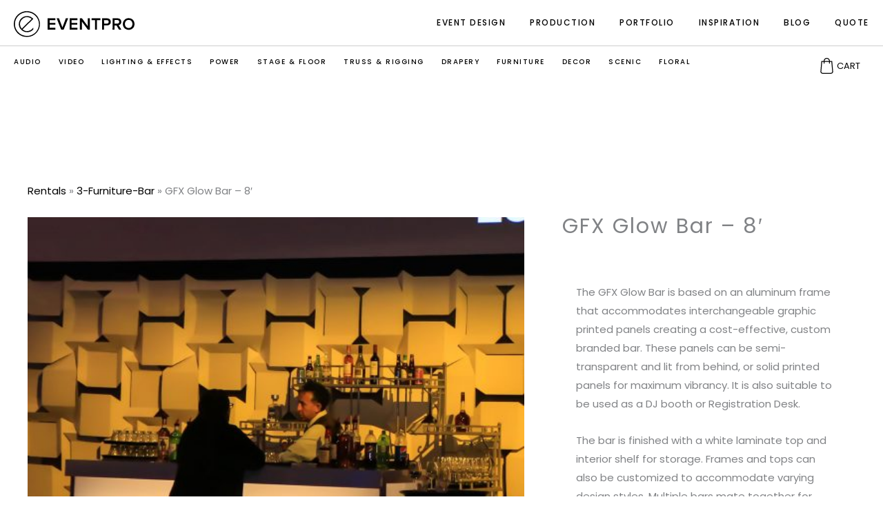

--- FILE ---
content_type: text/html; charset=UTF-8
request_url: https://goeventpro.net/rental/gfx-glow-bar-8/
body_size: 27461
content:

<!DOCTYPE html>
<html dir="ltr" lang="en-US" prefix="og: https://ogp.me/ns#">
<head>
<meta charset="UTF-8">
<meta name="viewport" content="width=device-width, initial-scale=1">
<link rel="profile" href="https://gmpg.org/xfn/11">

<title>GFX Glow Bar – 8′ - Event Staging DMV | EventPro</title><link rel="preload" as="style" href="https://fonts.googleapis.com/css?family=Poppins%3A400%2C%2C600&#038;display=swap" /><link rel="stylesheet" href="https://fonts.googleapis.com/css?family=Poppins%3A400%2C%2C600&#038;display=swap" media="print" onload="this.media='all'" /><noscript><link rel="stylesheet" href="https://fonts.googleapis.com/css?family=Poppins%3A400%2C%2C600&#038;display=swap" /></noscript>

		<!-- All in One SEO 4.9.3 - aioseo.com -->
	<meta name="description" content="The GFX Glow Bar is based on an aluminum frame that accommodates interchangeable graphic printed panels creating a cost-effective, custom branded bar. These panels can be semi-transparent and lit from behind, or solid printed panels for maximum vibrancy. It is also suitable to be used as a DJ booth or Registration Desk. The bar is" />
	<meta name="robots" content="max-image-preview:large" />
	<link rel="canonical" href="https://goeventpro.net/rental/gfx-glow-bar-8/" />
	<meta name="generator" content="All in One SEO (AIOSEO) 4.9.3" />
		<meta property="og:locale" content="en_US" />
		<meta property="og:site_name" content="Event Staging DMV | EventPro - Event Design + Production" />
		<meta property="og:type" content="article" />
		<meta property="og:title" content="GFX Glow Bar – 8′ - Event Staging DMV | EventPro" />
		<meta property="og:description" content="The GFX Glow Bar is based on an aluminum frame that accommodates interchangeable graphic printed panels creating a cost-effective, custom branded bar. These panels can be semi-transparent and lit from behind, or solid printed panels for maximum vibrancy. It is also suitable to be used as a DJ booth or Registration Desk. The bar is" />
		<meta property="og:url" content="https://goeventpro.net/rental/gfx-glow-bar-8/" />
		<meta property="og:image" content="https://goeventpro.net/wp-content/uploads/logo-dark-1-2.svg" />
		<meta property="og:image:secure_url" content="https://goeventpro.net/wp-content/uploads/logo-dark-1-2.svg" />
		<meta property="og:image:width" content="252" />
		<meta property="og:image:height" content="55" />
		<meta property="article:published_time" content="2019-12-13T06:16:40+00:00" />
		<meta property="article:modified_time" content="2022-05-29T13:22:10+00:00" />
		<meta property="article:publisher" content="https://www.facebook.com/eventprolive/" />
		<meta name="twitter:card" content="summary_large_image" />
		<meta name="twitter:title" content="GFX Glow Bar – 8′ - Event Staging DMV | EventPro" />
		<meta name="twitter:description" content="The GFX Glow Bar is based on an aluminum frame that accommodates interchangeable graphic printed panels creating a cost-effective, custom branded bar. These panels can be semi-transparent and lit from behind, or solid printed panels for maximum vibrancy. It is also suitable to be used as a DJ booth or Registration Desk. The bar is" />
		<meta name="twitter:image" content="https://goeventpro.net/wp-content/uploads/logo-dark-1-2.svg" />
		<script type="application/ld+json" class="aioseo-schema">
			{"@context":"https:\/\/schema.org","@graph":[{"@type":"BreadcrumbList","@id":"https:\/\/goeventpro.net\/rental\/gfx-glow-bar-8\/#breadcrumblist","itemListElement":[{"@type":"ListItem","@id":"https:\/\/goeventpro.net#listItem","position":1,"name":"Home","item":"https:\/\/goeventpro.net","nextItem":{"@type":"ListItem","@id":"https:\/\/goeventpro.net\/rental\/#listItem","name":"Rentals"}},{"@type":"ListItem","@id":"https:\/\/goeventpro.net\/rental\/#listItem","position":2,"name":"Rentals","item":"https:\/\/goeventpro.net\/rental\/","nextItem":{"@type":"ListItem","@id":"https:\/\/goeventpro.net\/type\/9-furniture\/#listItem","name":"9-Furniture"},"previousItem":{"@type":"ListItem","@id":"https:\/\/goeventpro.net#listItem","name":"Home"}},{"@type":"ListItem","@id":"https:\/\/goeventpro.net\/type\/9-furniture\/#listItem","position":3,"name":"9-Furniture","item":"https:\/\/goeventpro.net\/type\/9-furniture\/","nextItem":{"@type":"ListItem","@id":"https:\/\/goeventpro.net\/type\/3-furniture-bar\/#listItem","name":"3-Furniture-Bar"},"previousItem":{"@type":"ListItem","@id":"https:\/\/goeventpro.net\/rental\/#listItem","name":"Rentals"}},{"@type":"ListItem","@id":"https:\/\/goeventpro.net\/type\/3-furniture-bar\/#listItem","position":4,"name":"3-Furniture-Bar","item":"https:\/\/goeventpro.net\/type\/3-furniture-bar\/","nextItem":{"@type":"ListItem","@id":"https:\/\/goeventpro.net\/type\/3-furniture-bar-bars\/#listItem","name":"3-Furniture-Bar-Bars"},"previousItem":{"@type":"ListItem","@id":"https:\/\/goeventpro.net\/type\/9-furniture\/#listItem","name":"9-Furniture"}},{"@type":"ListItem","@id":"https:\/\/goeventpro.net\/type\/3-furniture-bar-bars\/#listItem","position":5,"name":"3-Furniture-Bar-Bars","item":"https:\/\/goeventpro.net\/type\/3-furniture-bar-bars\/","nextItem":{"@type":"ListItem","@id":"https:\/\/goeventpro.net\/rental\/gfx-glow-bar-8\/#listItem","name":"GFX Glow Bar &#8211; 8&#8242;"},"previousItem":{"@type":"ListItem","@id":"https:\/\/goeventpro.net\/type\/3-furniture-bar\/#listItem","name":"3-Furniture-Bar"}},{"@type":"ListItem","@id":"https:\/\/goeventpro.net\/rental\/gfx-glow-bar-8\/#listItem","position":6,"name":"GFX Glow Bar &#8211; 8&#8242;","previousItem":{"@type":"ListItem","@id":"https:\/\/goeventpro.net\/type\/3-furniture-bar-bars\/#listItem","name":"3-Furniture-Bar-Bars"}}]},{"@type":"Organization","@id":"https:\/\/goeventpro.net\/#organization","name":"EventPro","description":"Event Design + Production","url":"https:\/\/goeventpro.net\/","telephone":"+14433543428","logo":{"@type":"ImageObject","url":"https:\/\/goeventpro.net\/wp-content\/uploads\/logo-dark-1-2.svg","@id":"https:\/\/goeventpro.net\/rental\/gfx-glow-bar-8\/#organizationLogo","width":252,"height":55,"caption":"Event Staging Washington DC"},"image":{"@id":"https:\/\/goeventpro.net\/rental\/gfx-glow-bar-8\/#organizationLogo"},"sameAs":["https:\/\/www.facebook.com\/eventprolive\/","https:\/\/instagram.com\/goeventpro","https:\/\/youtube.com\/eventprotv"]},{"@type":"WebPage","@id":"https:\/\/goeventpro.net\/rental\/gfx-glow-bar-8\/#webpage","url":"https:\/\/goeventpro.net\/rental\/gfx-glow-bar-8\/","name":"GFX Glow Bar \u2013 8\u2032 - Event Staging DMV | EventPro","description":"The GFX Glow Bar is based on an aluminum frame that accommodates interchangeable graphic printed panels creating a cost-effective, custom branded bar. These panels can be semi-transparent and lit from behind, or solid printed panels for maximum vibrancy. It is also suitable to be used as a DJ booth or Registration Desk. The bar is","inLanguage":"en-US","isPartOf":{"@id":"https:\/\/goeventpro.net\/#website"},"breadcrumb":{"@id":"https:\/\/goeventpro.net\/rental\/gfx-glow-bar-8\/#breadcrumblist"},"image":{"@type":"ImageObject","url":"https:\/\/goeventpro.net\/wp-content\/uploads\/Glow-Bar_1200x1200.jpg","@id":"https:\/\/goeventpro.net\/rental\/gfx-glow-bar-8\/#mainImage","width":1200,"height":1200,"caption":"EventPro Washington DC"},"primaryImageOfPage":{"@id":"https:\/\/goeventpro.net\/rental\/gfx-glow-bar-8\/#mainImage"},"datePublished":"2019-12-13T01:16:40-05:00","dateModified":"2022-05-29T09:22:10-04:00"},{"@type":"WebSite","@id":"https:\/\/goeventpro.net\/#website","url":"https:\/\/goeventpro.net\/","name":"EventPro","description":"Event Design + Production","inLanguage":"en-US","publisher":{"@id":"https:\/\/goeventpro.net\/#organization"}}]}
		</script>
		<!-- All in One SEO -->

<link rel='dns-prefetch' href='//ajax.googleapis.com' />
<link rel='dns-prefetch' href='//fonts.googleapis.com' />
<link href='https://fonts.gstatic.com' crossorigin rel='preconnect' />
<link rel="alternate" type="application/rss+xml" title="Event Staging DMV | EventPro &raquo; Feed" href="https://goeventpro.net/feed/" />
<link rel="alternate" type="application/rss+xml" title="Event Staging DMV | EventPro &raquo; Comments Feed" href="https://goeventpro.net/comments/feed/" />
<link rel="alternate" title="oEmbed (JSON)" type="application/json+oembed" href="https://goeventpro.net/wp-json/oembed/1.0/embed?url=https%3A%2F%2Fgoeventpro.net%2Frental%2Fgfx-glow-bar-8%2F" />
<link rel="alternate" title="oEmbed (XML)" type="text/xml+oembed" href="https://goeventpro.net/wp-json/oembed/1.0/embed?url=https%3A%2F%2Fgoeventpro.net%2Frental%2Fgfx-glow-bar-8%2F&#038;format=xml" />
<style id='wp-img-auto-sizes-contain-inline-css'>
img:is([sizes=auto i],[sizes^="auto," i]){contain-intrinsic-size:3000px 1500px}
/*# sourceURL=wp-img-auto-sizes-contain-inline-css */
</style>
<link rel='stylesheet' id='wp-block-library-css' href='https://goeventpro.net/wp-includes/css/dist/block-library/style.min.css?ver=6.9' media='all' />
<style id='cf-frontend-style-inline-css'>
@font-face {
	font-family: 'BaronSans';
	font-weight: 100;
	font-display: auto;
	src: url('https://goeventpro.net/wp-content/uploads/BaronSans-Thin.otf') format('OpenType');
}
@font-face {
	font-family: 'baron 2';
	font-weight: 100;
	font-display: auto;
	src: url('https://goeventpro.net/wp-content/uploads/Baron-Neue.otf') format('OpenType');
}
/*# sourceURL=cf-frontend-style-inline-css */
</style>
<link rel='stylesheet' id='astra-theme-css-css' href='https://goeventpro.net/wp-content/themes/astra/assets/css/minified/style.min.css?ver=4.12.1' media='all' />
<style id='astra-theme-css-inline-css'>
.ast-no-sidebar .entry-content .alignfull {margin-left: calc( -50vw + 50%);margin-right: calc( -50vw + 50%);max-width: 100vw;width: 100vw;}.ast-no-sidebar .entry-content .alignwide {margin-left: calc(-41vw + 50%);margin-right: calc(-41vw + 50%);max-width: unset;width: unset;}.ast-no-sidebar .entry-content .alignfull .alignfull,.ast-no-sidebar .entry-content .alignfull .alignwide,.ast-no-sidebar .entry-content .alignwide .alignfull,.ast-no-sidebar .entry-content .alignwide .alignwide,.ast-no-sidebar .entry-content .wp-block-column .alignfull,.ast-no-sidebar .entry-content .wp-block-column .alignwide{width: 100%;margin-left: auto;margin-right: auto;}.wp-block-gallery,.blocks-gallery-grid {margin: 0;}.wp-block-separator {max-width: 100px;}.wp-block-separator.is-style-wide,.wp-block-separator.is-style-dots {max-width: none;}.entry-content .has-2-columns .wp-block-column:first-child {padding-right: 10px;}.entry-content .has-2-columns .wp-block-column:last-child {padding-left: 10px;}@media (max-width: 782px) {.entry-content .wp-block-columns .wp-block-column {flex-basis: 100%;}.entry-content .has-2-columns .wp-block-column:first-child {padding-right: 0;}.entry-content .has-2-columns .wp-block-column:last-child {padding-left: 0;}}body .entry-content .wp-block-latest-posts {margin-left: 0;}body .entry-content .wp-block-latest-posts li {list-style: none;}.ast-no-sidebar .ast-container .entry-content .wp-block-latest-posts {margin-left: 0;}.ast-header-break-point .entry-content .alignwide {margin-left: auto;margin-right: auto;}.entry-content .blocks-gallery-item img {margin-bottom: auto;}.wp-block-pullquote {border-top: 4px solid #555d66;border-bottom: 4px solid #555d66;color: #40464d;}:root{--ast-post-nav-space:0;--ast-container-default-xlg-padding:6.67em;--ast-container-default-lg-padding:5.67em;--ast-container-default-slg-padding:4.34em;--ast-container-default-md-padding:3.34em;--ast-container-default-sm-padding:6.67em;--ast-container-default-xs-padding:2.4em;--ast-container-default-xxs-padding:1.4em;--ast-code-block-background:#EEEEEE;--ast-comment-inputs-background:#FAFAFA;--ast-normal-container-width:1200px;--ast-narrow-container-width:750px;--ast-blog-title-font-weight:normal;--ast-blog-meta-weight:inherit;--ast-global-color-primary:var(--ast-global-color-5);--ast-global-color-secondary:var(--ast-global-color-4);--ast-global-color-alternate-background:var(--ast-global-color-7);--ast-global-color-subtle-background:var(--ast-global-color-6);--ast-bg-style-guide:var( --ast-global-color-secondary,--ast-global-color-5 );--ast-shadow-style-guide:0px 0px 4px 0 #00000057;--ast-global-dark-bg-style:#fff;--ast-global-dark-lfs:#fbfbfb;--ast-widget-bg-color:#fafafa;--ast-wc-container-head-bg-color:#fbfbfb;--ast-title-layout-bg:#eeeeee;--ast-search-border-color:#e7e7e7;--ast-lifter-hover-bg:#e6e6e6;--ast-gallery-block-color:#000;--srfm-color-input-label:var(--ast-global-color-2);}html{font-size:93.75%;}a,.page-title{color:#000000;}a:hover,a:focus{color:#000000;}body,button,input,select,textarea,.ast-button,.ast-custom-button{font-family:'Poppins',sans-serif;font-weight:400;font-size:15px;font-size:1rem;line-height:var(--ast-body-line-height,1.8em);}blockquote{color:#000000;}h1,h2,h3,h4,h5,h6,.entry-content :where(h1,h2,h3,h4,h5,h6),.site-title,.site-title a{font-family:'Poppins',sans-serif;font-weight:400;}.site-title{font-size:35px;font-size:2.3333333333333rem;display:none;}header .custom-logo-link img{max-width:180px;width:180px;}.astra-logo-svg{width:180px;}.site-header .site-description{font-size:15px;font-size:1rem;display:none;}.entry-title{font-size:30px;font-size:2rem;}.archive .ast-article-post .ast-article-inner,.blog .ast-article-post .ast-article-inner,.archive .ast-article-post .ast-article-inner:hover,.blog .ast-article-post .ast-article-inner:hover{overflow:hidden;}h1,.entry-content :where(h1){font-size:45px;font-size:3rem;font-weight:400;font-family:'Poppins',sans-serif;line-height:1.4em;}h2,.entry-content :where(h2){font-size:35px;font-size:2.3333333333333rem;font-weight:400;font-family:'Poppins',sans-serif;line-height:1.3em;}h3,.entry-content :where(h3){font-size:30px;font-size:2rem;font-weight:400;font-family:'Poppins',sans-serif;line-height:1.3em;}h4,.entry-content :where(h4){font-size:25px;font-size:1.6666666666667rem;line-height:1.2em;font-weight:600;font-family:'Poppins',sans-serif;}h5,.entry-content :where(h5){font-size:13px;font-size:0.86666666666667rem;line-height:1.2em;font-weight:600;font-family:'Poppins',sans-serif;}h6,.entry-content :where(h6){line-height:1.25em;font-weight:400;font-family:'Poppins',sans-serif;}::selection{background-color:#000000;color:#ffffff;}body,h1,h2,h3,h4,h5,h6,.entry-title a,.entry-content :where(h1,h2,h3,h4,h5,h6){color:#000000;}.tagcloud a:hover,.tagcloud a:focus,.tagcloud a.current-item{color:#ffffff;border-color:#000000;background-color:#000000;}input:focus,input[type="text"]:focus,input[type="email"]:focus,input[type="url"]:focus,input[type="password"]:focus,input[type="reset"]:focus,input[type="search"]:focus,textarea:focus{border-color:#000000;}input[type="radio"]:checked,input[type=reset],input[type="checkbox"]:checked,input[type="checkbox"]:hover:checked,input[type="checkbox"]:focus:checked,input[type=range]::-webkit-slider-thumb{border-color:#000000;background-color:#000000;box-shadow:none;}.site-footer a:hover + .post-count,.site-footer a:focus + .post-count{background:#000000;border-color:#000000;}.single .nav-links .nav-previous,.single .nav-links .nav-next{color:#000000;}.entry-meta,.entry-meta *{line-height:1.45;color:#000000;}.entry-meta a:not(.ast-button):hover,.entry-meta a:not(.ast-button):hover *,.entry-meta a:not(.ast-button):focus,.entry-meta a:not(.ast-button):focus *,.page-links > .page-link,.page-links .page-link:hover,.post-navigation a:hover{color:#000000;}#cat option,.secondary .calendar_wrap thead a,.secondary .calendar_wrap thead a:visited{color:#000000;}.secondary .calendar_wrap #today,.ast-progress-val span{background:#000000;}.secondary a:hover + .post-count,.secondary a:focus + .post-count{background:#000000;border-color:#000000;}.calendar_wrap #today > a{color:#ffffff;}.page-links .page-link,.single .post-navigation a{color:#000000;}.ast-search-menu-icon .search-form button.search-submit{padding:0 4px;}.ast-search-menu-icon form.search-form{padding-right:0;}.ast-header-search .ast-search-menu-icon.ast-dropdown-active .search-form,.ast-header-search .ast-search-menu-icon.ast-dropdown-active .search-field:focus{transition:all 0.2s;}.search-form input.search-field:focus{outline:none;}.widget-title,.widget .wp-block-heading{font-size:21px;font-size:1.4rem;color:#000000;}.single .ast-author-details .author-title{color:#000000;}#secondary,#secondary button,#secondary input,#secondary select,#secondary textarea{font-size:15px;font-size:1rem;}.ast-search-menu-icon.slide-search a:focus-visible:focus-visible,.astra-search-icon:focus-visible,#close:focus-visible,a:focus-visible,.ast-menu-toggle:focus-visible,.site .skip-link:focus-visible,.wp-block-loginout input:focus-visible,.wp-block-search.wp-block-search__button-inside .wp-block-search__inside-wrapper,.ast-header-navigation-arrow:focus-visible,.ast-orders-table__row .ast-orders-table__cell:focus-visible,a#ast-apply-coupon:focus-visible,#ast-apply-coupon:focus-visible,#close:focus-visible,.button.search-submit:focus-visible,#search_submit:focus,.normal-search:focus-visible,.ast-header-account-wrap:focus-visible,.astra-cart-drawer-close:focus,.ast-single-variation:focus,.ast-button:focus,.ast-builder-button-wrap:has(.ast-custom-button-link:focus),.ast-builder-button-wrap .ast-custom-button-link:focus{outline-style:dotted;outline-color:inherit;outline-width:thin;}input:focus,input[type="text"]:focus,input[type="email"]:focus,input[type="url"]:focus,input[type="password"]:focus,input[type="reset"]:focus,input[type="search"]:focus,input[type="number"]:focus,textarea:focus,.wp-block-search__input:focus,[data-section="section-header-mobile-trigger"] .ast-button-wrap .ast-mobile-menu-trigger-minimal:focus,.ast-mobile-popup-drawer.active .menu-toggle-close:focus,#ast-scroll-top:focus,#coupon_code:focus,#ast-coupon-code:focus{border-style:dotted;border-color:inherit;border-width:thin;}input{outline:none;}.main-header-menu .menu-link,.ast-header-custom-item a{color:#000000;}.main-header-menu .menu-item:hover > .menu-link,.main-header-menu .menu-item:hover > .ast-menu-toggle,.main-header-menu .ast-masthead-custom-menu-items a:hover,.main-header-menu .menu-item.focus > .menu-link,.main-header-menu .menu-item.focus > .ast-menu-toggle,.main-header-menu .current-menu-item > .menu-link,.main-header-menu .current-menu-ancestor > .menu-link,.main-header-menu .current-menu-item > .ast-menu-toggle,.main-header-menu .current-menu-ancestor > .ast-menu-toggle{color:#000000;}.header-main-layout-3 .ast-main-header-bar-alignment{margin-right:auto;}.header-main-layout-2 .site-header-section-left .ast-site-identity{text-align:left;}.site-logo-img img{ transition:all 0.2s linear;}body .ast-oembed-container *{position:absolute;top:0;width:100%;height:100%;left:0;}body .wp-block-embed-pocket-casts .ast-oembed-container *{position:unset;}.ast-header-break-point .ast-mobile-menu-buttons-minimal.menu-toggle{background:transparent;color:#000000;}.ast-header-break-point .ast-mobile-menu-buttons-outline.menu-toggle{background:transparent;border:1px solid #000000;color:#000000;}.ast-header-break-point .ast-mobile-menu-buttons-fill.menu-toggle{background:#000000;}.ast-single-post-featured-section + article {margin-top: 2em;}.site-content .ast-single-post-featured-section img {width: 100%;overflow: hidden;object-fit: cover;}.site > .ast-single-related-posts-container {margin-top: 0;}@media (min-width: 769px) {.ast-desktop .ast-container--narrow {max-width: var(--ast-narrow-container-width);margin: 0 auto;}}#secondary {margin: 4em 0 2.5em;word-break: break-word;line-height: 2;}#secondary li {margin-bottom: 0.25em;}#secondary li:last-child {margin-bottom: 0;}@media (max-width: 768px) {.js_active .ast-plain-container.ast-single-post #secondary {margin-top: 1.5em;}}.ast-separate-container.ast-two-container #secondary .widget {background-color: #fff;padding: 2em;margin-bottom: 2em;}@media (min-width: 993px) {.ast-left-sidebar #secondary {padding-right: 60px;}.ast-right-sidebar #secondary {padding-left: 60px;}}@media (max-width: 993px) {.ast-right-sidebar #secondary {padding-left: 30px;}.ast-left-sidebar #secondary {padding-right: 30px;}}.footer-adv .footer-adv-overlay{border-top-style:solid;border-top-color:#7a7a7a;}@media( max-width: 420px ) {.single .nav-links .nav-previous,.single .nav-links .nav-next {width: 100%;text-align: center;}}.wp-block-buttons.aligncenter{justify-content:center;}@media (max-width:782px){.entry-content .wp-block-columns .wp-block-column{margin-left:0px;}}.wp-block-image.aligncenter{margin-left:auto;margin-right:auto;}.wp-block-table.aligncenter{margin-left:auto;margin-right:auto;}.wp-block-buttons .wp-block-button.is-style-outline .wp-block-button__link.wp-element-button,.ast-outline-button,.wp-block-uagb-buttons-child .uagb-buttons-repeater.ast-outline-button{border-top-width:2px;border-right-width:2px;border-bottom-width:2px;border-left-width:2px;font-family:inherit;font-weight:inherit;line-height:1em;}.wp-block-button .wp-block-button__link.wp-element-button.is-style-outline:not(.has-background),.wp-block-button.is-style-outline>.wp-block-button__link.wp-element-button:not(.has-background),.ast-outline-button{background-color:transparent;}.entry-content[data-ast-blocks-layout] > figure{margin-bottom:1em;}.elementor-widget-container .elementor-loop-container .e-loop-item[data-elementor-type="loop-item"]{width:100%;}@media (max-width:768px){.ast-left-sidebar #content > .ast-container{display:flex;flex-direction:column-reverse;width:100%;}.ast-separate-container .ast-article-post,.ast-separate-container .ast-article-single{padding:1.5em 2.14em;}.ast-author-box img.avatar{margin:20px 0 0 0;}}@media (max-width:768px){#secondary.secondary{padding-top:0;}.ast-separate-container.ast-right-sidebar #secondary{padding-left:1em;padding-right:1em;}.ast-separate-container.ast-two-container #secondary{padding-left:0;padding-right:0;}.ast-page-builder-template .entry-header #secondary,.ast-page-builder-template #secondary{margin-top:1.5em;}}@media (max-width:768px){.ast-right-sidebar #primary{padding-right:0;}.ast-page-builder-template.ast-left-sidebar #secondary,.ast-page-builder-template.ast-right-sidebar #secondary{padding-right:20px;padding-left:20px;}.ast-right-sidebar #secondary,.ast-left-sidebar #primary{padding-left:0;}.ast-left-sidebar #secondary{padding-right:0;}}@media (min-width:769px){.ast-separate-container.ast-right-sidebar #primary,.ast-separate-container.ast-left-sidebar #primary{border:0;}.search-no-results.ast-separate-container #primary{margin-bottom:4em;}}@media (min-width:769px){.ast-right-sidebar #primary{border-right:1px solid var(--ast-border-color);}.ast-left-sidebar #primary{border-left:1px solid var(--ast-border-color);}.ast-right-sidebar #secondary{border-left:1px solid var(--ast-border-color);margin-left:-1px;}.ast-left-sidebar #secondary{border-right:1px solid var(--ast-border-color);margin-right:-1px;}.ast-separate-container.ast-two-container.ast-right-sidebar #secondary{padding-left:30px;padding-right:0;}.ast-separate-container.ast-two-container.ast-left-sidebar #secondary{padding-right:30px;padding-left:0;}.ast-separate-container.ast-right-sidebar #secondary,.ast-separate-container.ast-left-sidebar #secondary{border:0;margin-left:auto;margin-right:auto;}.ast-separate-container.ast-two-container #secondary .widget:last-child{margin-bottom:0;}}.menu-toggle,button,.ast-button,.ast-custom-button,.button,input#submit,input[type="button"],input[type="submit"],input[type="reset"]{color:#ffffff;border-color:#000000;background-color:#000000;padding-top:10px;padding-right:40px;padding-bottom:10px;padding-left:40px;font-family:inherit;font-weight:inherit;}button:focus,.menu-toggle:hover,button:hover,.ast-button:hover,.ast-custom-button:hover .button:hover,.ast-custom-button:hover,input[type=reset]:hover,input[type=reset]:focus,input#submit:hover,input#submit:focus,input[type="button"]:hover,input[type="button"]:focus,input[type="submit"]:hover,input[type="submit"]:focus{color:#ffffff;background-color:#000000;border-color:#000000;}@media (max-width:768px){.ast-mobile-header-stack .main-header-bar .ast-search-menu-icon{display:inline-block;}.ast-header-break-point.ast-header-custom-item-outside .ast-mobile-header-stack .main-header-bar .ast-search-icon{margin:0;}.ast-comment-avatar-wrap img{max-width:2.5em;}.ast-comment-meta{padding:0 1.8888em 1.3333em;}.ast-separate-container .ast-comment-list li.depth-1{padding:1.5em 2.14em;}.ast-separate-container .comment-respond{padding:2em 2.14em;}}@media (min-width:544px){.ast-container{max-width:100%;}}@media (max-width:544px){.ast-separate-container .ast-article-post,.ast-separate-container .ast-article-single,.ast-separate-container .comments-title,.ast-separate-container .ast-archive-description{padding:1.5em 1em;}.ast-separate-container #content .ast-container{padding-left:0.54em;padding-right:0.54em;}.ast-separate-container .ast-comment-list .bypostauthor{padding:.5em;}.ast-search-menu-icon.ast-dropdown-active .search-field{width:170px;}.ast-separate-container #secondary{padding-top:0;}.ast-separate-container.ast-two-container #secondary .widget{margin-bottom:1.5em;padding-left:1em;padding-right:1em;}.site-branding img,.site-header .site-logo-img .custom-logo-link img{max-width:100%;}} #ast-mobile-header .ast-site-header-cart-li a{pointer-events:none;}body,.ast-separate-container{background-color:#ffffff;}.ast-no-sidebar.ast-separate-container .entry-content .alignfull {margin-left: -6.67em;margin-right: -6.67em;width: auto;}@media (max-width: 1200px) {.ast-no-sidebar.ast-separate-container .entry-content .alignfull {margin-left: -2.4em;margin-right: -2.4em;}}@media (max-width: 768px) {.ast-no-sidebar.ast-separate-container .entry-content .alignfull {margin-left: -2.14em;margin-right: -2.14em;}}@media (max-width: 544px) {.ast-no-sidebar.ast-separate-container .entry-content .alignfull {margin-left: -1em;margin-right: -1em;}}.ast-no-sidebar.ast-separate-container .entry-content .alignwide {margin-left: -20px;margin-right: -20px;}.ast-no-sidebar.ast-separate-container .entry-content .wp-block-column .alignfull,.ast-no-sidebar.ast-separate-container .entry-content .wp-block-column .alignwide {margin-left: auto;margin-right: auto;width: 100%;}@media (max-width:768px){.site-title{display:none;}.site-header .site-description{display:none;}h1,.entry-content :where(h1){font-size:30px;}h2,.entry-content :where(h2){font-size:25px;}h3,.entry-content :where(h3){font-size:20px;}}@media (max-width:544px){.site-title{display:none;}.site-header .site-description{display:none;}h1,.entry-content :where(h1){font-size:30px;}h2,.entry-content :where(h2){font-size:25px;}h3,.entry-content :where(h3){font-size:20px;}header .custom-logo-link img,.ast-header-break-point .site-branding img,.ast-header-break-point .custom-logo-link img{max-width:145px;width:145px;}.astra-logo-svg{width:145px;}.ast-header-break-point .site-logo-img .custom-mobile-logo-link img{max-width:145px;}}@media (max-width:768px){html{font-size:85.5%;}}@media (max-width:544px){html{font-size:85.5%;}}@media (min-width:769px){.ast-container{max-width:1240px;}}@font-face {font-family: "Astra";src: url(https://goeventpro.net/wp-content/themes/astra/assets/fonts/astra.woff) format("woff"),url(https://goeventpro.net/wp-content/themes/astra/assets/fonts/astra.ttf) format("truetype"),url(https://goeventpro.net/wp-content/themes/astra/assets/fonts/astra.svg#astra) format("svg");font-weight: normal;font-style: normal;font-display: fallback;}@media (max-width:921px) {.main-header-bar .main-header-bar-navigation{display:none;}}.ast-desktop .main-header-menu.submenu-with-border .sub-menu,.ast-desktop .main-header-menu.submenu-with-border .astra-full-megamenu-wrapper{border-color:#eaeaea;}.ast-desktop .main-header-menu.submenu-with-border .sub-menu{border-top-width:1px;border-right-width:1px;border-left-width:1px;border-bottom-width:1px;border-style:solid;}.ast-desktop .main-header-menu.submenu-with-border .sub-menu .sub-menu{top:-1px;}.ast-desktop .main-header-menu.submenu-with-border .sub-menu .menu-link,.ast-desktop .main-header-menu.submenu-with-border .children .menu-link{border-bottom-width:0px;border-style:solid;border-color:#eaeaea;}@media (min-width:769px){.main-header-menu .sub-menu .menu-item.ast-left-align-sub-menu:hover > .sub-menu,.main-header-menu .sub-menu .menu-item.ast-left-align-sub-menu.focus > .sub-menu{margin-left:-2px;}}.site .comments-area{padding-bottom:3em;}.ast-header-break-point.ast-header-custom-item-inside .main-header-bar .main-header-bar-navigation .ast-search-icon {display: block;}.ast-header-break-point.ast-header-custom-item-inside .main-header-bar .ast-search-menu-icon .search-form {padding: 0;display: block;overflow: hidden;}.ast-header-break-point .ast-header-custom-item .widget:last-child {margin-bottom: 1em;}.ast-header-custom-item .widget {margin: 0.5em;display: inline-block;vertical-align: middle;}.ast-header-custom-item .widget p {margin-bottom: 0;}.ast-header-custom-item .widget li {width: auto;}.ast-header-custom-item-inside .button-custom-menu-item .menu-link {display: none;}.ast-header-custom-item-inside.ast-header-break-point .button-custom-menu-item .ast-custom-button-link {display: none;}.ast-header-custom-item-inside.ast-header-break-point .button-custom-menu-item .menu-link {display: block;}.ast-header-break-point.ast-header-custom-item-outside .main-header-bar .ast-search-icon {margin-right: 1em;}.ast-header-break-point.ast-header-custom-item-inside .main-header-bar .ast-search-menu-icon .search-field,.ast-header-break-point.ast-header-custom-item-inside .main-header-bar .ast-search-menu-icon.ast-inline-search .search-field {width: 100%;padding-right: 5.5em;}.ast-header-break-point.ast-header-custom-item-inside .main-header-bar .ast-search-menu-icon .search-submit {display: block;position: absolute;height: 100%;top: 0;right: 0;padding: 0 1em;border-radius: 0;}.ast-header-break-point .ast-header-custom-item .ast-masthead-custom-menu-items {padding-left: 20px;padding-right: 20px;margin-bottom: 1em;margin-top: 1em;}.ast-header-custom-item-inside.ast-header-break-point .button-custom-menu-item {padding-left: 0;padding-right: 0;margin-top: 0;margin-bottom: 0;}.astra-icon-down_arrow::after {content: "\e900";font-family: Astra;}.astra-icon-close::after {content: "\e5cd";font-family: Astra;}.astra-icon-drag_handle::after {content: "\e25d";font-family: Astra;}.astra-icon-format_align_justify::after {content: "\e235";font-family: Astra;}.astra-icon-menu::after {content: "\e5d2";font-family: Astra;}.astra-icon-reorder::after {content: "\e8fe";font-family: Astra;}.astra-icon-search::after {content: "\e8b6";font-family: Astra;}.astra-icon-zoom_in::after {content: "\e56b";font-family: Astra;}.astra-icon-check-circle::after {content: "\e901";font-family: Astra;}.astra-icon-shopping-cart::after {content: "\f07a";font-family: Astra;}.astra-icon-shopping-bag::after {content: "\f290";font-family: Astra;}.astra-icon-shopping-basket::after {content: "\f291";font-family: Astra;}.astra-icon-circle-o::after {content: "\e903";font-family: Astra;}.astra-icon-certificate::after {content: "\e902";font-family: Astra;}blockquote {padding: 1.2em;}:root .has-ast-global-color-0-color{color:var(--ast-global-color-0);}:root .has-ast-global-color-0-background-color{background-color:var(--ast-global-color-0);}:root .wp-block-button .has-ast-global-color-0-color{color:var(--ast-global-color-0);}:root .wp-block-button .has-ast-global-color-0-background-color{background-color:var(--ast-global-color-0);}:root .has-ast-global-color-1-color{color:var(--ast-global-color-1);}:root .has-ast-global-color-1-background-color{background-color:var(--ast-global-color-1);}:root .wp-block-button .has-ast-global-color-1-color{color:var(--ast-global-color-1);}:root .wp-block-button .has-ast-global-color-1-background-color{background-color:var(--ast-global-color-1);}:root .has-ast-global-color-2-color{color:var(--ast-global-color-2);}:root .has-ast-global-color-2-background-color{background-color:var(--ast-global-color-2);}:root .wp-block-button .has-ast-global-color-2-color{color:var(--ast-global-color-2);}:root .wp-block-button .has-ast-global-color-2-background-color{background-color:var(--ast-global-color-2);}:root .has-ast-global-color-3-color{color:var(--ast-global-color-3);}:root .has-ast-global-color-3-background-color{background-color:var(--ast-global-color-3);}:root .wp-block-button .has-ast-global-color-3-color{color:var(--ast-global-color-3);}:root .wp-block-button .has-ast-global-color-3-background-color{background-color:var(--ast-global-color-3);}:root .has-ast-global-color-4-color{color:var(--ast-global-color-4);}:root .has-ast-global-color-4-background-color{background-color:var(--ast-global-color-4);}:root .wp-block-button .has-ast-global-color-4-color{color:var(--ast-global-color-4);}:root .wp-block-button .has-ast-global-color-4-background-color{background-color:var(--ast-global-color-4);}:root .has-ast-global-color-5-color{color:var(--ast-global-color-5);}:root .has-ast-global-color-5-background-color{background-color:var(--ast-global-color-5);}:root .wp-block-button .has-ast-global-color-5-color{color:var(--ast-global-color-5);}:root .wp-block-button .has-ast-global-color-5-background-color{background-color:var(--ast-global-color-5);}:root .has-ast-global-color-6-color{color:var(--ast-global-color-6);}:root .has-ast-global-color-6-background-color{background-color:var(--ast-global-color-6);}:root .wp-block-button .has-ast-global-color-6-color{color:var(--ast-global-color-6);}:root .wp-block-button .has-ast-global-color-6-background-color{background-color:var(--ast-global-color-6);}:root .has-ast-global-color-7-color{color:var(--ast-global-color-7);}:root .has-ast-global-color-7-background-color{background-color:var(--ast-global-color-7);}:root .wp-block-button .has-ast-global-color-7-color{color:var(--ast-global-color-7);}:root .wp-block-button .has-ast-global-color-7-background-color{background-color:var(--ast-global-color-7);}:root .has-ast-global-color-8-color{color:var(--ast-global-color-8);}:root .has-ast-global-color-8-background-color{background-color:var(--ast-global-color-8);}:root .wp-block-button .has-ast-global-color-8-color{color:var(--ast-global-color-8);}:root .wp-block-button .has-ast-global-color-8-background-color{background-color:var(--ast-global-color-8);}:root{--ast-global-color-0:#0170B9;--ast-global-color-1:#3a3a3a;--ast-global-color-2:#3a3a3a;--ast-global-color-3:#4B4F58;--ast-global-color-4:#F5F5F5;--ast-global-color-5:#FFFFFF;--ast-global-color-6:#E5E5E5;--ast-global-color-7:#424242;--ast-global-color-8:#000000;}:root {--ast-border-color : #dddddd;}.ast-single-entry-banner {-js-display: flex;display: flex;flex-direction: column;justify-content: center;text-align: center;position: relative;background: var(--ast-title-layout-bg);}.ast-single-entry-banner[data-banner-layout="layout-1"] {max-width: 1200px;background: inherit;padding: 20px 0;}.ast-single-entry-banner[data-banner-width-type="custom"] {margin: 0 auto;width: 100%;}.ast-single-entry-banner + .site-content .entry-header {margin-bottom: 0;}.site .ast-author-avatar {--ast-author-avatar-size: ;}a.ast-underline-text {text-decoration: underline;}.ast-container > .ast-terms-link {position: relative;display: block;}a.ast-button.ast-badge-tax {padding: 4px 8px;border-radius: 3px;font-size: inherit;}header.entry-header{text-align:left;}header.entry-header > *:not(:last-child){margin-bottom:10px;}@media (max-width:768px){header.entry-header{text-align:left;}}@media (max-width:544px){header.entry-header{text-align:left;}}.ast-archive-entry-banner {-js-display: flex;display: flex;flex-direction: column;justify-content: center;text-align: center;position: relative;background: var(--ast-title-layout-bg);}.ast-archive-entry-banner[data-banner-width-type="custom"] {margin: 0 auto;width: 100%;}.ast-archive-entry-banner[data-banner-layout="layout-1"] {background: inherit;padding: 20px 0;text-align: left;}body.archive .ast-archive-description{max-width:1200px;width:100%;text-align:left;padding-top:3em;padding-right:3em;padding-bottom:3em;padding-left:3em;}body.archive .ast-archive-description .ast-archive-title,body.archive .ast-archive-description .ast-archive-title *{font-size:40px;font-size:2.6666666666667rem;text-transform:capitalize;}body.archive .ast-archive-description > *:not(:last-child){margin-bottom:10px;}@media (max-width:768px){body.archive .ast-archive-description{text-align:left;}}@media (max-width:544px){body.archive .ast-archive-description{text-align:left;}}.ast-breadcrumbs .trail-browse,.ast-breadcrumbs .trail-items,.ast-breadcrumbs .trail-items li{display:inline-block;margin:0;padding:0;border:none;background:inherit;text-indent:0;text-decoration:none;}.ast-breadcrumbs .trail-browse{font-size:inherit;font-style:inherit;font-weight:inherit;color:inherit;}.ast-breadcrumbs .trail-items{list-style:none;}.trail-items li::after{padding:0 0.3em;content:"\00bb";}.trail-items li:last-of-type::after{display:none;}h1,h2,h3,h4,h5,h6,.entry-content :where(h1,h2,h3,h4,h5,h6){color:var(--ast-global-color-2);}.elementor-posts-container [CLASS*="ast-width-"]{width:100%;}.elementor-template-full-width .ast-container{display:block;}.elementor-screen-only,.screen-reader-text,.screen-reader-text span,.ui-helper-hidden-accessible{top:0 !important;}@media (max-width:544px){.elementor-element .elementor-wc-products .woocommerce[class*="columns-"] ul.products li.product{width:auto;margin:0;}.elementor-element .woocommerce .woocommerce-result-count{float:none;}}.ast-header-break-point .main-header-bar{border-bottom-width:1px;border-bottom-color:#ffffff;}@media (min-width:769px){.main-header-bar{border-bottom-width:1px;border-bottom-color:#ffffff;}}@media (min-width:769px){#primary{width:70%;}#secondary{width:30%;}}.main-header-menu .menu-item,#astra-footer-menu .menu-item,.main-header-bar .ast-masthead-custom-menu-items{-js-display:flex;display:flex;-webkit-box-pack:center;-webkit-justify-content:center;-moz-box-pack:center;-ms-flex-pack:center;justify-content:center;-webkit-box-orient:vertical;-webkit-box-direction:normal;-webkit-flex-direction:column;-moz-box-orient:vertical;-moz-box-direction:normal;-ms-flex-direction:column;flex-direction:column;}.main-header-menu > .menu-item > .menu-link,#astra-footer-menu > .menu-item > .menu-link{height:100%;-webkit-box-align:center;-webkit-align-items:center;-moz-box-align:center;-ms-flex-align:center;align-items:center;-js-display:flex;display:flex;}.ast-primary-menu-disabled .main-header-bar .ast-masthead-custom-menu-items{flex:unset;}.header-main-layout-1 .ast-flex.main-header-container,.header-main-layout-3 .ast-flex.main-header-container{-webkit-align-content:center;-ms-flex-line-pack:center;align-content:center;-webkit-box-align:center;-webkit-align-items:center;-moz-box-align:center;-ms-flex-align:center;align-items:center;}.main-header-menu .sub-menu .menu-item.menu-item-has-children > .menu-link:after{position:absolute;right:1em;top:50%;transform:translate(0,-50%) rotate(270deg);}.ast-header-break-point .main-header-bar .main-header-bar-navigation .page_item_has_children > .ast-menu-toggle::before,.ast-header-break-point .main-header-bar .main-header-bar-navigation .menu-item-has-children > .ast-menu-toggle::before,.ast-mobile-popup-drawer .main-header-bar-navigation .menu-item-has-children>.ast-menu-toggle::before,.ast-header-break-point .ast-mobile-header-wrap .main-header-bar-navigation .menu-item-has-children > .ast-menu-toggle::before{font-weight:bold;content:"\e900";font-family:Astra;text-decoration:inherit;display:inline-block;}.ast-header-break-point .main-navigation ul.sub-menu .menu-item .menu-link:before{content:"\e900";font-family:Astra;font-size:.65em;text-decoration:inherit;display:inline-block;transform:translate(0,-2px) rotateZ(270deg);margin-right:5px;}.widget_search .search-form:after{font-family:Astra;font-size:1.2em;font-weight:normal;content:"\e8b6";position:absolute;top:50%;right:15px;transform:translate(0,-50%);}.astra-search-icon::before{content:"\e8b6";font-family:Astra;font-style:normal;font-weight:normal;text-decoration:inherit;text-align:center;-webkit-font-smoothing:antialiased;-moz-osx-font-smoothing:grayscale;z-index:3;}.main-header-bar .main-header-bar-navigation .page_item_has_children > a:after,.main-header-bar .main-header-bar-navigation .menu-item-has-children > a:after,.menu-item-has-children .ast-header-navigation-arrow:after{content:"\e900";display:inline-block;font-family:Astra;font-size:.6rem;font-weight:bold;text-rendering:auto;-webkit-font-smoothing:antialiased;-moz-osx-font-smoothing:grayscale;margin-left:10px;line-height:normal;}.menu-item-has-children .sub-menu .ast-header-navigation-arrow:after{margin-left:0;}.ast-mobile-popup-drawer .main-header-bar-navigation .ast-submenu-expanded>.ast-menu-toggle::before{transform:rotateX(180deg);}.ast-header-break-point .main-header-bar-navigation .menu-item-has-children > .menu-link:after{display:none;}@media (min-width:769px){.ast-builder-menu .main-navigation > ul > li:last-child a{margin-right:0;}}.ast-separate-container .ast-article-inner{background-color:transparent;background-image:none;}.ast-separate-container .ast-article-post{background-color:var(--ast-global-color-5);}@media (max-width:768px){.ast-separate-container .ast-article-post{background-color:var(--ast-global-color-5);}}@media (max-width:544px){.ast-separate-container .ast-article-post{background-color:var(--ast-global-color-5);}}.ast-separate-container .ast-article-single:not(.ast-related-post),.ast-separate-container .error-404,.ast-separate-container .no-results,.single.ast-separate-container.ast-author-meta,.ast-separate-container .related-posts-title-wrapper,.ast-separate-container .comments-count-wrapper,.ast-box-layout.ast-plain-container .site-content,.ast-padded-layout.ast-plain-container .site-content,.ast-separate-container .ast-archive-description,.ast-separate-container .comments-area .comment-respond,.ast-separate-container .comments-area .ast-comment-list li,.ast-separate-container .comments-area .comments-title{background-color:var(--ast-global-color-5);}@media (max-width:768px){.ast-separate-container .ast-article-single:not(.ast-related-post),.ast-separate-container .error-404,.ast-separate-container .no-results,.single.ast-separate-container.ast-author-meta,.ast-separate-container .related-posts-title-wrapper,.ast-separate-container .comments-count-wrapper,.ast-box-layout.ast-plain-container .site-content,.ast-padded-layout.ast-plain-container .site-content,.ast-separate-container .ast-archive-description{background-color:var(--ast-global-color-5);}}@media (max-width:544px){.ast-separate-container .ast-article-single:not(.ast-related-post),.ast-separate-container .error-404,.ast-separate-container .no-results,.single.ast-separate-container.ast-author-meta,.ast-separate-container .related-posts-title-wrapper,.ast-separate-container .comments-count-wrapper,.ast-box-layout.ast-plain-container .site-content,.ast-padded-layout.ast-plain-container .site-content,.ast-separate-container .ast-archive-description{background-color:var(--ast-global-color-5);}}.ast-separate-container.ast-two-container #secondary .widget{background-color:var(--ast-global-color-5);}@media (max-width:768px){.ast-separate-container.ast-two-container #secondary .widget{background-color:var(--ast-global-color-5);}}@media (max-width:544px){.ast-separate-container.ast-two-container #secondary .widget{background-color:var(--ast-global-color-5);}}:root{--e-global-color-astglobalcolor0:#0170B9;--e-global-color-astglobalcolor1:#3a3a3a;--e-global-color-astglobalcolor2:#3a3a3a;--e-global-color-astglobalcolor3:#4B4F58;--e-global-color-astglobalcolor4:#F5F5F5;--e-global-color-astglobalcolor5:#FFFFFF;--e-global-color-astglobalcolor6:#E5E5E5;--e-global-color-astglobalcolor7:#424242;--e-global-color-astglobalcolor8:#000000;}.ast-desktop .astra-menu-animation-slide-up>.menu-item>.astra-full-megamenu-wrapper,.ast-desktop .astra-menu-animation-slide-up>.menu-item>.sub-menu,.ast-desktop .astra-menu-animation-slide-up>.menu-item>.sub-menu .sub-menu{opacity:0;visibility:hidden;transform:translateY(.5em);transition:visibility .2s ease,transform .2s ease}.ast-desktop .astra-menu-animation-slide-up>.menu-item .menu-item.focus>.sub-menu,.ast-desktop .astra-menu-animation-slide-up>.menu-item .menu-item:hover>.sub-menu,.ast-desktop .astra-menu-animation-slide-up>.menu-item.focus>.astra-full-megamenu-wrapper,.ast-desktop .astra-menu-animation-slide-up>.menu-item.focus>.sub-menu,.ast-desktop .astra-menu-animation-slide-up>.menu-item:hover>.astra-full-megamenu-wrapper,.ast-desktop .astra-menu-animation-slide-up>.menu-item:hover>.sub-menu{opacity:1;visibility:visible;transform:translateY(0);transition:opacity .2s ease,visibility .2s ease,transform .2s ease}.ast-desktop .astra-menu-animation-slide-up>.full-width-mega.menu-item.focus>.astra-full-megamenu-wrapper,.ast-desktop .astra-menu-animation-slide-up>.full-width-mega.menu-item:hover>.astra-full-megamenu-wrapper{-js-display:flex;display:flex}.ast-desktop .astra-menu-animation-slide-down>.menu-item>.astra-full-megamenu-wrapper,.ast-desktop .astra-menu-animation-slide-down>.menu-item>.sub-menu,.ast-desktop .astra-menu-animation-slide-down>.menu-item>.sub-menu .sub-menu{opacity:0;visibility:hidden;transform:translateY(-.5em);transition:visibility .2s ease,transform .2s ease}.ast-desktop .astra-menu-animation-slide-down>.menu-item .menu-item.focus>.sub-menu,.ast-desktop .astra-menu-animation-slide-down>.menu-item .menu-item:hover>.sub-menu,.ast-desktop .astra-menu-animation-slide-down>.menu-item.focus>.astra-full-megamenu-wrapper,.ast-desktop .astra-menu-animation-slide-down>.menu-item.focus>.sub-menu,.ast-desktop .astra-menu-animation-slide-down>.menu-item:hover>.astra-full-megamenu-wrapper,.ast-desktop .astra-menu-animation-slide-down>.menu-item:hover>.sub-menu{opacity:1;visibility:visible;transform:translateY(0);transition:opacity .2s ease,visibility .2s ease,transform .2s ease}.ast-desktop .astra-menu-animation-slide-down>.full-width-mega.menu-item.focus>.astra-full-megamenu-wrapper,.ast-desktop .astra-menu-animation-slide-down>.full-width-mega.menu-item:hover>.astra-full-megamenu-wrapper{-js-display:flex;display:flex}.ast-desktop .astra-menu-animation-fade>.menu-item>.astra-full-megamenu-wrapper,.ast-desktop .astra-menu-animation-fade>.menu-item>.sub-menu,.ast-desktop .astra-menu-animation-fade>.menu-item>.sub-menu .sub-menu{opacity:0;visibility:hidden;transition:opacity ease-in-out .3s}.ast-desktop .astra-menu-animation-fade>.menu-item .menu-item.focus>.sub-menu,.ast-desktop .astra-menu-animation-fade>.menu-item .menu-item:hover>.sub-menu,.ast-desktop .astra-menu-animation-fade>.menu-item.focus>.astra-full-megamenu-wrapper,.ast-desktop .astra-menu-animation-fade>.menu-item.focus>.sub-menu,.ast-desktop .astra-menu-animation-fade>.menu-item:hover>.astra-full-megamenu-wrapper,.ast-desktop .astra-menu-animation-fade>.menu-item:hover>.sub-menu{opacity:1;visibility:visible;transition:opacity ease-in-out .3s}.ast-desktop .astra-menu-animation-fade>.full-width-mega.menu-item.focus>.astra-full-megamenu-wrapper,.ast-desktop .astra-menu-animation-fade>.full-width-mega.menu-item:hover>.astra-full-megamenu-wrapper{-js-display:flex;display:flex}.ast-desktop .menu-item.ast-menu-hover>.sub-menu.toggled-on{opacity:1;visibility:visible}
/*# sourceURL=astra-theme-css-inline-css */
</style>

<style id='wp-emoji-styles-inline-css'>

	img.wp-smiley, img.emoji {
		display: inline !important;
		border: none !important;
		box-shadow: none !important;
		height: 1em !important;
		width: 1em !important;
		margin: 0 0.07em !important;
		vertical-align: -0.1em !important;
		background: none !important;
		padding: 0 !important;
	}
/*# sourceURL=wp-emoji-styles-inline-css */
</style>
<link data-minify="1" rel='stylesheet' id='aioseo/css/src/vue/standalone/blocks/table-of-contents/global.scss-css' href='https://goeventpro.net/wp-content/cache/min/1/wp-content/plugins/all-in-one-seo-pack/dist/Lite/assets/css/table-of-contents/global.e90f6d47.css?ver=1769063121' media='all' />
<style id='global-styles-inline-css'>
:root{--wp--preset--aspect-ratio--square: 1;--wp--preset--aspect-ratio--4-3: 4/3;--wp--preset--aspect-ratio--3-4: 3/4;--wp--preset--aspect-ratio--3-2: 3/2;--wp--preset--aspect-ratio--2-3: 2/3;--wp--preset--aspect-ratio--16-9: 16/9;--wp--preset--aspect-ratio--9-16: 9/16;--wp--preset--color--black: #000000;--wp--preset--color--cyan-bluish-gray: #abb8c3;--wp--preset--color--white: #ffffff;--wp--preset--color--pale-pink: #f78da7;--wp--preset--color--vivid-red: #cf2e2e;--wp--preset--color--luminous-vivid-orange: #ff6900;--wp--preset--color--luminous-vivid-amber: #fcb900;--wp--preset--color--light-green-cyan: #7bdcb5;--wp--preset--color--vivid-green-cyan: #00d084;--wp--preset--color--pale-cyan-blue: #8ed1fc;--wp--preset--color--vivid-cyan-blue: #0693e3;--wp--preset--color--vivid-purple: #9b51e0;--wp--preset--color--ast-global-color-0: var(--ast-global-color-0);--wp--preset--color--ast-global-color-1: var(--ast-global-color-1);--wp--preset--color--ast-global-color-2: var(--ast-global-color-2);--wp--preset--color--ast-global-color-3: var(--ast-global-color-3);--wp--preset--color--ast-global-color-4: var(--ast-global-color-4);--wp--preset--color--ast-global-color-5: var(--ast-global-color-5);--wp--preset--color--ast-global-color-6: var(--ast-global-color-6);--wp--preset--color--ast-global-color-7: var(--ast-global-color-7);--wp--preset--color--ast-global-color-8: var(--ast-global-color-8);--wp--preset--gradient--vivid-cyan-blue-to-vivid-purple: linear-gradient(135deg,rgb(6,147,227) 0%,rgb(155,81,224) 100%);--wp--preset--gradient--light-green-cyan-to-vivid-green-cyan: linear-gradient(135deg,rgb(122,220,180) 0%,rgb(0,208,130) 100%);--wp--preset--gradient--luminous-vivid-amber-to-luminous-vivid-orange: linear-gradient(135deg,rgb(252,185,0) 0%,rgb(255,105,0) 100%);--wp--preset--gradient--luminous-vivid-orange-to-vivid-red: linear-gradient(135deg,rgb(255,105,0) 0%,rgb(207,46,46) 100%);--wp--preset--gradient--very-light-gray-to-cyan-bluish-gray: linear-gradient(135deg,rgb(238,238,238) 0%,rgb(169,184,195) 100%);--wp--preset--gradient--cool-to-warm-spectrum: linear-gradient(135deg,rgb(74,234,220) 0%,rgb(151,120,209) 20%,rgb(207,42,186) 40%,rgb(238,44,130) 60%,rgb(251,105,98) 80%,rgb(254,248,76) 100%);--wp--preset--gradient--blush-light-purple: linear-gradient(135deg,rgb(255,206,236) 0%,rgb(152,150,240) 100%);--wp--preset--gradient--blush-bordeaux: linear-gradient(135deg,rgb(254,205,165) 0%,rgb(254,45,45) 50%,rgb(107,0,62) 100%);--wp--preset--gradient--luminous-dusk: linear-gradient(135deg,rgb(255,203,112) 0%,rgb(199,81,192) 50%,rgb(65,88,208) 100%);--wp--preset--gradient--pale-ocean: linear-gradient(135deg,rgb(255,245,203) 0%,rgb(182,227,212) 50%,rgb(51,167,181) 100%);--wp--preset--gradient--electric-grass: linear-gradient(135deg,rgb(202,248,128) 0%,rgb(113,206,126) 100%);--wp--preset--gradient--midnight: linear-gradient(135deg,rgb(2,3,129) 0%,rgb(40,116,252) 100%);--wp--preset--font-size--small: 13px;--wp--preset--font-size--medium: 20px;--wp--preset--font-size--large: 36px;--wp--preset--font-size--x-large: 42px;--wp--preset--spacing--20: 0.44rem;--wp--preset--spacing--30: 0.67rem;--wp--preset--spacing--40: 1rem;--wp--preset--spacing--50: 1.5rem;--wp--preset--spacing--60: 2.25rem;--wp--preset--spacing--70: 3.38rem;--wp--preset--spacing--80: 5.06rem;--wp--preset--shadow--natural: 6px 6px 9px rgba(0, 0, 0, 0.2);--wp--preset--shadow--deep: 12px 12px 50px rgba(0, 0, 0, 0.4);--wp--preset--shadow--sharp: 6px 6px 0px rgba(0, 0, 0, 0.2);--wp--preset--shadow--outlined: 6px 6px 0px -3px rgb(255, 255, 255), 6px 6px rgb(0, 0, 0);--wp--preset--shadow--crisp: 6px 6px 0px rgb(0, 0, 0);}:root { --wp--style--global--content-size: var(--wp--custom--ast-content-width-size);--wp--style--global--wide-size: var(--wp--custom--ast-wide-width-size); }:where(body) { margin: 0; }.wp-site-blocks > .alignleft { float: left; margin-right: 2em; }.wp-site-blocks > .alignright { float: right; margin-left: 2em; }.wp-site-blocks > .aligncenter { justify-content: center; margin-left: auto; margin-right: auto; }:where(.wp-site-blocks) > * { margin-block-start: 24px; margin-block-end: 0; }:where(.wp-site-blocks) > :first-child { margin-block-start: 0; }:where(.wp-site-blocks) > :last-child { margin-block-end: 0; }:root { --wp--style--block-gap: 24px; }:root :where(.is-layout-flow) > :first-child{margin-block-start: 0;}:root :where(.is-layout-flow) > :last-child{margin-block-end: 0;}:root :where(.is-layout-flow) > *{margin-block-start: 24px;margin-block-end: 0;}:root :where(.is-layout-constrained) > :first-child{margin-block-start: 0;}:root :where(.is-layout-constrained) > :last-child{margin-block-end: 0;}:root :where(.is-layout-constrained) > *{margin-block-start: 24px;margin-block-end: 0;}:root :where(.is-layout-flex){gap: 24px;}:root :where(.is-layout-grid){gap: 24px;}.is-layout-flow > .alignleft{float: left;margin-inline-start: 0;margin-inline-end: 2em;}.is-layout-flow > .alignright{float: right;margin-inline-start: 2em;margin-inline-end: 0;}.is-layout-flow > .aligncenter{margin-left: auto !important;margin-right: auto !important;}.is-layout-constrained > .alignleft{float: left;margin-inline-start: 0;margin-inline-end: 2em;}.is-layout-constrained > .alignright{float: right;margin-inline-start: 2em;margin-inline-end: 0;}.is-layout-constrained > .aligncenter{margin-left: auto !important;margin-right: auto !important;}.is-layout-constrained > :where(:not(.alignleft):not(.alignright):not(.alignfull)){max-width: var(--wp--style--global--content-size);margin-left: auto !important;margin-right: auto !important;}.is-layout-constrained > .alignwide{max-width: var(--wp--style--global--wide-size);}body .is-layout-flex{display: flex;}.is-layout-flex{flex-wrap: wrap;align-items: center;}.is-layout-flex > :is(*, div){margin: 0;}body .is-layout-grid{display: grid;}.is-layout-grid > :is(*, div){margin: 0;}body{padding-top: 0px;padding-right: 0px;padding-bottom: 0px;padding-left: 0px;}a:where(:not(.wp-element-button)){text-decoration: none;}:root :where(.wp-element-button, .wp-block-button__link){background-color: #32373c;border-width: 0;color: #fff;font-family: inherit;font-size: inherit;font-style: inherit;font-weight: inherit;letter-spacing: inherit;line-height: inherit;padding-top: calc(0.667em + 2px);padding-right: calc(1.333em + 2px);padding-bottom: calc(0.667em + 2px);padding-left: calc(1.333em + 2px);text-decoration: none;text-transform: inherit;}.has-black-color{color: var(--wp--preset--color--black) !important;}.has-cyan-bluish-gray-color{color: var(--wp--preset--color--cyan-bluish-gray) !important;}.has-white-color{color: var(--wp--preset--color--white) !important;}.has-pale-pink-color{color: var(--wp--preset--color--pale-pink) !important;}.has-vivid-red-color{color: var(--wp--preset--color--vivid-red) !important;}.has-luminous-vivid-orange-color{color: var(--wp--preset--color--luminous-vivid-orange) !important;}.has-luminous-vivid-amber-color{color: var(--wp--preset--color--luminous-vivid-amber) !important;}.has-light-green-cyan-color{color: var(--wp--preset--color--light-green-cyan) !important;}.has-vivid-green-cyan-color{color: var(--wp--preset--color--vivid-green-cyan) !important;}.has-pale-cyan-blue-color{color: var(--wp--preset--color--pale-cyan-blue) !important;}.has-vivid-cyan-blue-color{color: var(--wp--preset--color--vivid-cyan-blue) !important;}.has-vivid-purple-color{color: var(--wp--preset--color--vivid-purple) !important;}.has-ast-global-color-0-color{color: var(--wp--preset--color--ast-global-color-0) !important;}.has-ast-global-color-1-color{color: var(--wp--preset--color--ast-global-color-1) !important;}.has-ast-global-color-2-color{color: var(--wp--preset--color--ast-global-color-2) !important;}.has-ast-global-color-3-color{color: var(--wp--preset--color--ast-global-color-3) !important;}.has-ast-global-color-4-color{color: var(--wp--preset--color--ast-global-color-4) !important;}.has-ast-global-color-5-color{color: var(--wp--preset--color--ast-global-color-5) !important;}.has-ast-global-color-6-color{color: var(--wp--preset--color--ast-global-color-6) !important;}.has-ast-global-color-7-color{color: var(--wp--preset--color--ast-global-color-7) !important;}.has-ast-global-color-8-color{color: var(--wp--preset--color--ast-global-color-8) !important;}.has-black-background-color{background-color: var(--wp--preset--color--black) !important;}.has-cyan-bluish-gray-background-color{background-color: var(--wp--preset--color--cyan-bluish-gray) !important;}.has-white-background-color{background-color: var(--wp--preset--color--white) !important;}.has-pale-pink-background-color{background-color: var(--wp--preset--color--pale-pink) !important;}.has-vivid-red-background-color{background-color: var(--wp--preset--color--vivid-red) !important;}.has-luminous-vivid-orange-background-color{background-color: var(--wp--preset--color--luminous-vivid-orange) !important;}.has-luminous-vivid-amber-background-color{background-color: var(--wp--preset--color--luminous-vivid-amber) !important;}.has-light-green-cyan-background-color{background-color: var(--wp--preset--color--light-green-cyan) !important;}.has-vivid-green-cyan-background-color{background-color: var(--wp--preset--color--vivid-green-cyan) !important;}.has-pale-cyan-blue-background-color{background-color: var(--wp--preset--color--pale-cyan-blue) !important;}.has-vivid-cyan-blue-background-color{background-color: var(--wp--preset--color--vivid-cyan-blue) !important;}.has-vivid-purple-background-color{background-color: var(--wp--preset--color--vivid-purple) !important;}.has-ast-global-color-0-background-color{background-color: var(--wp--preset--color--ast-global-color-0) !important;}.has-ast-global-color-1-background-color{background-color: var(--wp--preset--color--ast-global-color-1) !important;}.has-ast-global-color-2-background-color{background-color: var(--wp--preset--color--ast-global-color-2) !important;}.has-ast-global-color-3-background-color{background-color: var(--wp--preset--color--ast-global-color-3) !important;}.has-ast-global-color-4-background-color{background-color: var(--wp--preset--color--ast-global-color-4) !important;}.has-ast-global-color-5-background-color{background-color: var(--wp--preset--color--ast-global-color-5) !important;}.has-ast-global-color-6-background-color{background-color: var(--wp--preset--color--ast-global-color-6) !important;}.has-ast-global-color-7-background-color{background-color: var(--wp--preset--color--ast-global-color-7) !important;}.has-ast-global-color-8-background-color{background-color: var(--wp--preset--color--ast-global-color-8) !important;}.has-black-border-color{border-color: var(--wp--preset--color--black) !important;}.has-cyan-bluish-gray-border-color{border-color: var(--wp--preset--color--cyan-bluish-gray) !important;}.has-white-border-color{border-color: var(--wp--preset--color--white) !important;}.has-pale-pink-border-color{border-color: var(--wp--preset--color--pale-pink) !important;}.has-vivid-red-border-color{border-color: var(--wp--preset--color--vivid-red) !important;}.has-luminous-vivid-orange-border-color{border-color: var(--wp--preset--color--luminous-vivid-orange) !important;}.has-luminous-vivid-amber-border-color{border-color: var(--wp--preset--color--luminous-vivid-amber) !important;}.has-light-green-cyan-border-color{border-color: var(--wp--preset--color--light-green-cyan) !important;}.has-vivid-green-cyan-border-color{border-color: var(--wp--preset--color--vivid-green-cyan) !important;}.has-pale-cyan-blue-border-color{border-color: var(--wp--preset--color--pale-cyan-blue) !important;}.has-vivid-cyan-blue-border-color{border-color: var(--wp--preset--color--vivid-cyan-blue) !important;}.has-vivid-purple-border-color{border-color: var(--wp--preset--color--vivid-purple) !important;}.has-ast-global-color-0-border-color{border-color: var(--wp--preset--color--ast-global-color-0) !important;}.has-ast-global-color-1-border-color{border-color: var(--wp--preset--color--ast-global-color-1) !important;}.has-ast-global-color-2-border-color{border-color: var(--wp--preset--color--ast-global-color-2) !important;}.has-ast-global-color-3-border-color{border-color: var(--wp--preset--color--ast-global-color-3) !important;}.has-ast-global-color-4-border-color{border-color: var(--wp--preset--color--ast-global-color-4) !important;}.has-ast-global-color-5-border-color{border-color: var(--wp--preset--color--ast-global-color-5) !important;}.has-ast-global-color-6-border-color{border-color: var(--wp--preset--color--ast-global-color-6) !important;}.has-ast-global-color-7-border-color{border-color: var(--wp--preset--color--ast-global-color-7) !important;}.has-ast-global-color-8-border-color{border-color: var(--wp--preset--color--ast-global-color-8) !important;}.has-vivid-cyan-blue-to-vivid-purple-gradient-background{background: var(--wp--preset--gradient--vivid-cyan-blue-to-vivid-purple) !important;}.has-light-green-cyan-to-vivid-green-cyan-gradient-background{background: var(--wp--preset--gradient--light-green-cyan-to-vivid-green-cyan) !important;}.has-luminous-vivid-amber-to-luminous-vivid-orange-gradient-background{background: var(--wp--preset--gradient--luminous-vivid-amber-to-luminous-vivid-orange) !important;}.has-luminous-vivid-orange-to-vivid-red-gradient-background{background: var(--wp--preset--gradient--luminous-vivid-orange-to-vivid-red) !important;}.has-very-light-gray-to-cyan-bluish-gray-gradient-background{background: var(--wp--preset--gradient--very-light-gray-to-cyan-bluish-gray) !important;}.has-cool-to-warm-spectrum-gradient-background{background: var(--wp--preset--gradient--cool-to-warm-spectrum) !important;}.has-blush-light-purple-gradient-background{background: var(--wp--preset--gradient--blush-light-purple) !important;}.has-blush-bordeaux-gradient-background{background: var(--wp--preset--gradient--blush-bordeaux) !important;}.has-luminous-dusk-gradient-background{background: var(--wp--preset--gradient--luminous-dusk) !important;}.has-pale-ocean-gradient-background{background: var(--wp--preset--gradient--pale-ocean) !important;}.has-electric-grass-gradient-background{background: var(--wp--preset--gradient--electric-grass) !important;}.has-midnight-gradient-background{background: var(--wp--preset--gradient--midnight) !important;}.has-small-font-size{font-size: var(--wp--preset--font-size--small) !important;}.has-medium-font-size{font-size: var(--wp--preset--font-size--medium) !important;}.has-large-font-size{font-size: var(--wp--preset--font-size--large) !important;}.has-x-large-font-size{font-size: var(--wp--preset--font-size--x-large) !important;}
:root :where(.wp-block-pullquote){font-size: 1.5em;line-height: 1.6;}
/*# sourceURL=global-styles-inline-css */
</style>
<link data-minify="1" rel='stylesheet' id='astra-addon-css-css' href='https://goeventpro.net/wp-content/cache/min/1/wp-content/uploads/astra-addon/astra-addon-657933058ca192-76721590.css?ver=1769063121' media='all' />
<style id='astra-addon-css-inline-css'>
@media (min-width:769px){.ast-hide-display-device-desktop{display:none;}}@media (min-width:545px) and (max-width:768px){.ast-hide-display-device-tablet{display:none;}}@media (max-width:544px){.ast-hide-display-device-mobile{display:none;}}.main-header-menu .menu-link:hover,.ast-header-custom-item a:hover,.main-header-menu .menu-item:hover > .menu-link,.main-header-menu .menu-item.focus > .menu-link{color:#ffffff;}.main-header-menu .ast-masthead-custom-menu-items a:hover,.main-header-menu .menu-item:hover > .ast-menu-toggle,.main-header-menu .menu-item.focus > .ast-menu-toggle{color:#ffffff;}.main-header-menu .sub-menu,.main-header-menu .sub-menu .menu-link{color:#ffffff;}.main-header-menu .sub-menu .menu-link:hover,.main-header-menu .sub-menu .menu-item:hover > .menu-link,.main-header-menu .sub-menu .menu-item.focus > .menu-link{color:#0a0a0a;background-color:#ffffff;}.main-header-menu .sub-menu .menu-item:hover > .ast-menu-toggle,.main-header-menu .sub-menu .menu-item.focus > .ast-menu-toggle{color:#0a0a0a;}.main-navigation .sub-menu,.ast-header-break-point .main-header-menu .sub-menu{background-color:#000000;}.ast-header-search .ast-search-menu-icon .search-field{border-radius:2px;}.ast-header-search .ast-search-menu-icon .search-submit{border-radius:2px;}.ast-header-search .ast-search-menu-icon .search-form{border-top-width:1px;border-bottom-width:1px;border-left-width:1px;border-right-width:1px;border-color:#ddd;border-radius:2px;}.site-title,.site-title a{font-family:'Poppins',sans-serif;text-transform:inherit;}.site-header .site-description{text-transform:inherit;}.secondary .widget-title{font-family:'Poppins',sans-serif;text-transform:inherit;}.secondary .widget > *:not(.widget-title){font-family:'Poppins',sans-serif;}.ast-single-post .entry-title,.page-title{font-family:'Poppins',sans-serif;text-transform:inherit;}.ast-archive-description .ast-archive-title{font-family:'Poppins',sans-serif;text-transform:inherit;}.blog .entry-title,.blog .entry-title a,.archive .entry-title,.archive .entry-title a,.search .entry-title,.search .entry-title a{font-family:'Poppins',sans-serif;text-transform:inherit;}.main-navigation{font-size:14px;font-size:0.93333333333333rem;font-weight:400;font-family:'Poppins',sans-serif;}.main-header-bar .main-header-bar-navigation{text-transform:uppercase;}.ast-search-box.header-cover #close::before,.ast-search-box.full-screen #close::before{font-family:Astra;content:"\e5cd";display:inline-block;transition:transform .3s ease-in-out;}.ast-advanced-headers-different-logo .advanced-header-logo,.ast-header-break-point .ast-has-mobile-header-logo .advanced-header-logo{display:inline-block;}.ast-header-break-point.ast-advanced-headers-different-logo .ast-has-mobile-header-logo .ast-mobile-header-logo{display:none;}.ast-transparent-header .main-header-bar{background-color:transparent;}.ast-transparent-header #masthead{position:absolute;left:0;right:0;}@media (min-width:921px){.ast-transparent-header .main-header-menu,.ast-transparent-header.ast-header-break-point .main-header-menu,.ast-transparent-header .ast-masthead-custom-menu-items,.ast-transparent-header.ast-header-break-point .main-header-menu{background-color:transparent;}.ast-transparent-header .ast-above-header{background-color:transparent;}.ast-transparent-header .ast-below-header{background-color:transparent;}}.ast-transparent-header.ast-header-break-point .main-header-bar {border-bottom-width:0px;border-bottom-color:transparent;}@media (min-width: 769px) {.ast-transparent-header .main-header-bar {border-bottom-width:0px;border-bottom-color:transparent;}}body.elementor-editor-active.ast-transparent-header #masthead,.fl-builder-edit .ast-transparent-header .site-header,body.vc_editor.ast-transparent-header #masthead {z-index: 0;} .ast-header-break-point .ast-advanced-headers-parallax{background-attachment:fixed;}
/*# sourceURL=astra-addon-css-inline-css */
</style>
<link rel='stylesheet' id='elementor-frontend-css' href='https://goeventpro.net/wp-content/plugins/elementor/assets/css/frontend.min.css?ver=3.34.2' media='all' />
<link rel='stylesheet' id='elementor-post-351-css' href='https://goeventpro.net/wp-content/uploads/elementor/css/post-351.css?ver=1769063121' media='all' />
<link rel='stylesheet' id='widget-image-css' href='https://goeventpro.net/wp-content/plugins/elementor/assets/css/widget-image.min.css?ver=3.34.2' media='all' />
<link rel='stylesheet' id='widget-nav-menu-css' href='https://goeventpro.net/wp-content/plugins/elementor-pro/assets/css/widget-nav-menu.min.css?ver=3.28.2' media='all' />
<link data-minify="1" rel='stylesheet' id='elementor-icons-css' href='https://goeventpro.net/wp-content/cache/min/1/wp-content/plugins/elementor/assets/lib/eicons/css/elementor-icons.min.css?ver=1769063121' media='all' />
<link rel='stylesheet' id='elementor-post-14957-css' href='https://goeventpro.net/wp-content/uploads/elementor/css/post-14957.css?ver=1769063121' media='all' />
<link data-minify="1" rel='stylesheet' id='font-awesome-5-all-css' href='https://goeventpro.net/wp-content/cache/min/1/wp-content/plugins/elementor/assets/lib/font-awesome/css/all.min.css?ver=1769063121' media='all' />
<link rel='stylesheet' id='font-awesome-4-shim-css' href='https://goeventpro.net/wp-content/plugins/elementor/assets/lib/font-awesome/css/v4-shims.min.css?ver=3.34.2' media='all' />
<link rel='stylesheet' id='elementor-post-13692-css' href='https://goeventpro.net/wp-content/uploads/elementor/css/post-13692.css?ver=1769063121' media='all' />
<link data-minify="1" rel='stylesheet' id='theme-theme-css-css' href='https://goeventpro.net/wp-content/cache/min/1/wp-content/themes/theme/style.css?ver=1769063121' media='all' />
<link data-minify="1" rel='stylesheet' id='ekit-widget-styles-css' href='https://goeventpro.net/wp-content/cache/min/1/wp-content/plugins/elementskit-lite/widgets/init/assets/css/widget-styles.css?ver=1769063122' media='all' />
<link data-minify="1" rel='stylesheet' id='ekit-responsive-css' href='https://goeventpro.net/wp-content/cache/min/1/wp-content/plugins/elementskit-lite/widgets/init/assets/css/responsive.css?ver=1769063122' media='all' />
<link data-minify="1" rel='stylesheet' id='elementor-gf-local-poppins-css' href='https://goeventpro.net/wp-content/cache/min/1/wp-content/uploads/elementor/google-fonts/css/poppins.css?ver=1769063122' media='all' />
<link rel='stylesheet' id='elementor-icons-shared-0-css' href='https://goeventpro.net/wp-content/plugins/elementor/assets/lib/font-awesome/css/fontawesome.min.css?ver=5.15.3' media='all' />
<link data-minify="1" rel='stylesheet' id='elementor-icons-fa-brands-css' href='https://goeventpro.net/wp-content/cache/min/1/wp-content/plugins/elementor/assets/lib/font-awesome/css/brands.min.css?ver=1769063122' media='all' />
<link data-minify="1" rel='stylesheet' id='elementor-icons-fa-solid-css' href='https://goeventpro.net/wp-content/cache/min/1/wp-content/plugins/elementor/assets/lib/font-awesome/css/solid.min.css?ver=1769063122' media='all' />
<script src="https://goeventpro.net/wp-content/themes/astra/assets/js/minified/flexibility.min.js?ver=4.12.1" id="astra-flexibility-js"></script>
<script id="astra-flexibility-js-after">
typeof flexibility !== "undefined" && flexibility(document.documentElement);
//# sourceURL=astra-flexibility-js-after
</script>
<script src="https://goeventpro.net/wp-includes/js/jquery/jquery.min.js?ver=3.7.1" id="jquery-core-js"></script>
<script src="https://goeventpro.net/wp-includes/js/jquery/jquery-migrate.min.js?ver=3.4.1" id="jquery-migrate-js"></script>
<script src="https://goeventpro.net/wp-content/plugins/elementor/assets/lib/font-awesome/js/v4-shims.min.js?ver=3.34.2" id="font-awesome-4-shim-js"></script>
<link rel="https://api.w.org/" href="https://goeventpro.net/wp-json/" /><link rel="EditURI" type="application/rsd+xml" title="RSD" href="https://goeventpro.net/xmlrpc.php?rsd" />
<meta name="generator" content="WordPress 6.9" />
<link rel='shortlink' href='https://goeventpro.net/?p=14785' />

<!--BEGIN: TRACKING CODE MANAGER (v2.5.0) BY INTELLYWP.COM IN HEAD//-->
<!-- Google tag (gtag.js) -->
<script async src="https://www.googletagmanager.com/gtag/js?id=G-Q7Y3D3H4BB"></script>
<script>
  window.dataLayer = window.dataLayer || [];
  function gtag(){dataLayer.push(arguments);}
  gtag('js', new Date());

  gtag('config', 'G-Q7Y3D3H4BB');
</script>
<!--END: https://wordpress.org/plugins/tracking-code-manager IN HEAD//--><meta name="generator" content="Elementor 3.34.2; features: additional_custom_breakpoints; settings: css_print_method-external, google_font-enabled, font_display-auto">
			<style>
				.e-con.e-parent:nth-of-type(n+4):not(.e-lazyloaded):not(.e-no-lazyload),
				.e-con.e-parent:nth-of-type(n+4):not(.e-lazyloaded):not(.e-no-lazyload) * {
					background-image: none !important;
				}
				@media screen and (max-height: 1024px) {
					.e-con.e-parent:nth-of-type(n+3):not(.e-lazyloaded):not(.e-no-lazyload),
					.e-con.e-parent:nth-of-type(n+3):not(.e-lazyloaded):not(.e-no-lazyload) * {
						background-image: none !important;
					}
				}
				@media screen and (max-height: 640px) {
					.e-con.e-parent:nth-of-type(n+2):not(.e-lazyloaded):not(.e-no-lazyload),
					.e-con.e-parent:nth-of-type(n+2):not(.e-lazyloaded):not(.e-no-lazyload) * {
						background-image: none !important;
					}
				}
			</style>
			<link rel="icon" href="https://goeventpro.net/wp-content/uploads/cropped-favicon-2-32x32.png" sizes="32x32" />
<link rel="icon" href="https://goeventpro.net/wp-content/uploads/cropped-favicon-2-192x192.png" sizes="192x192" />
<link rel="apple-touch-icon" href="https://goeventpro.net/wp-content/uploads/cropped-favicon-2-180x180.png" />
<meta name="msapplication-TileImage" content="https://goeventpro.net/wp-content/uploads/cropped-favicon-2-270x270.png" />
		<style id="wp-custom-css">
			h1, h2, h3, h4, h5 {letter-spacing:2px;}

@media (max-width: 766px) {
	.footer {text-align:center;}
	.footer li a {display:block;padding:4px 10px;border:1px solid #d7dfe3;}
}		</style>
		<noscript><style id="rocket-lazyload-nojs-css">.rll-youtube-player, [data-lazy-src]{display:none !important;}</style></noscript></head>

<body data-rsssl=1 itemtype='https://schema.org/Blog' itemscope='itemscope' class="wp-singular rental-template-default single single-rental postid-14785 wp-custom-logo wp-embed-responsive wp-theme-astra wp-child-theme-theme ast-desktop ast-separate-container ast-right-sidebar astra-4.12.1 ast-header-custom-item-inside ast-blog-single-style-1 ast-custom-post-type ast-single-post ast-replace-site-logo-transparent ast-inherit-site-logo-transparent ast-advanced-headers-different-logo ast-advanced-headers ast-transparent-header ast-inherit-site-logo-sticky ast-normal-title-enabled elementor-default elementor-kit-14957 blog astra-addon-3.9.1">

<div id="page" class="hfeed site">
	<a class="skip-link screen-reader-text" href="#content">Skip to content</a>

	<div class="ast-merged-advanced-header ast-title-bar-wrap ast-advanced-headers-vertical-center"  role="img" >
			<div data-elementor-type="header" data-elementor-id="13692" class="elementor elementor-13692 elementor-location-header" data-elementor-post-type="elementor_library">
					<header class="elementor-section elementor-top-section elementor-element elementor-element-3d2ccc3a elementor-section-content-middle elementor-section-full_width elementor-section-height-min-height elementor-section-height-default elementor-section-items-middle" data-id="3d2ccc3a" data-element_type="section" data-settings="{&quot;background_background&quot;:&quot;classic&quot;}">
						<div class="elementor-container elementor-column-gap-no">
					<div class="elementor-column elementor-col-50 elementor-top-column elementor-element elementor-element-130f6243" data-id="130f6243" data-element_type="column">
			<div class="elementor-widget-wrap elementor-element-populated">
						<div class="elementor-element elementor-element-272a77f elementor-widget elementor-widget-image" data-id="272a77f" data-element_type="widget" data-widget_type="image.default">
				<div class="elementor-widget-container">
																<a href="https://goeventpro.net">
							<img width="1" height="1" src="data:image/svg+xml,%3Csvg%20xmlns='http://www.w3.org/2000/svg'%20viewBox='0%200%201%201'%3E%3C/svg%3E" class="attachment-large size-large wp-image-11878" alt="" data-lazy-src="https://goeventpro.net/wp-content/uploads/logo-dark-1.svg" /><noscript><img width="1" height="1" src="https://goeventpro.net/wp-content/uploads/logo-dark-1.svg" class="attachment-large size-large wp-image-11878" alt="" /></noscript>								</a>
															</div>
				</div>
					</div>
		</div>
				<div class="elementor-column elementor-col-50 elementor-top-column elementor-element elementor-element-753c2bc0" data-id="753c2bc0" data-element_type="column">
			<div class="elementor-widget-wrap elementor-element-populated">
						<div class="elementor-element elementor-element-3256fee elementor-nav-menu__align-end elementor-nav-menu--dropdown-tablet elementor-nav-menu__text-align-aside elementor-nav-menu--toggle elementor-nav-menu--burger elementor-widget elementor-widget-nav-menu" data-id="3256fee" data-element_type="widget" data-settings="{&quot;submenu_icon&quot;:{&quot;value&quot;:&quot;&lt;i class=\&quot;fas fa-angle-down\&quot;&gt;&lt;\/i&gt;&quot;,&quot;library&quot;:&quot;fa-solid&quot;},&quot;layout&quot;:&quot;horizontal&quot;,&quot;toggle&quot;:&quot;burger&quot;}" data-widget_type="nav-menu.default">
				<div class="elementor-widget-container">
								<nav aria-label="Menu" class="elementor-nav-menu--main elementor-nav-menu__container elementor-nav-menu--layout-horizontal e--pointer-underline e--animation-fade">
				<ul id="menu-1-3256fee" class="elementor-nav-menu"><li class="menu-item menu-item-type-post_type menu-item-object-page menu-item-11765"><a href="https://goeventpro.net/event-production/" class="elementor-item menu-link">Event Design</a></li>
<li class="menu-item menu-item-type-post_type menu-item-object-page menu-item-11790"><a href="https://goeventpro.net/event-production-2/" class="elementor-item menu-link">Production</a></li>
<li class="menu-item menu-item-type-post_type menu-item-object-page menu-item-has-children menu-item-12041"><a aria-expanded="false" href="https://goeventpro.net/event-design-portfolio/" class="elementor-item menu-link">Portfolio</a>
<ul class="sub-menu elementor-nav-menu--dropdown">
	<li class="menu-item menu-item-type-post_type menu-item-object-page menu-item-12045"><a href="https://goeventpro.net/event-design-portfolio/wedding-portfolio/" class="elementor-sub-item menu-link">Weddings</a></li>
	<li class="menu-item menu-item-type-post_type menu-item-object-page menu-item-12044"><a href="https://goeventpro.net/event-design-portfolio/corporate-event-portfolio/" class="elementor-sub-item menu-link">Corporate</a></li>
	<li class="menu-item menu-item-type-post_type menu-item-object-page menu-item-12043"><a href="https://goeventpro.net/event-design-portfolio/social-event-portfolio/" class="elementor-sub-item menu-link">Social</a></li>
</ul>
</li>
<li class="menu-item menu-item-type-post_type menu-item-object-page menu-item-has-children menu-item-12698"><a aria-expanded="false" href="https://goeventpro.net/event-inspiration/" class="elementor-item menu-link">Inspiration</a>
<ul class="sub-menu elementor-nav-menu--dropdown">
	<li class="menu-item menu-item-type-post_type menu-item-object-page menu-item-12699"><a href="https://goeventpro.net/event-inspiration/lighting-inspiration/" class="elementor-sub-item menu-link">Lighting</a></li>
	<li class="menu-item menu-item-type-post_type menu-item-object-page menu-item-13170"><a href="https://goeventpro.net/event-inspiration/wedding-ceremony-inspiration/" class="elementor-sub-item menu-link">Ceremony</a></li>
	<li class="menu-item menu-item-type-post_type menu-item-object-page menu-item-13183"><a href="https://goeventpro.net/event-inspiration/event-bar-inspiration/" class="elementor-sub-item menu-link">Bars</a></li>
	<li class="menu-item menu-item-type-post_type menu-item-object-page menu-item-13233"><a href="https://goeventpro.net/event-inspiration/event-lounge-inspiration-gallery/" class="elementor-sub-item menu-link">Lounge</a></li>
	<li class="menu-item menu-item-type-post_type menu-item-object-page menu-item-13254"><a href="https://goeventpro.net/event-inspiration/event-dining-inspiration/" class="elementor-sub-item menu-link">Dining</a></li>
</ul>
</li>
<li class="menu-item menu-item-type-post_type menu-item-object-page current_page_parent menu-item-has-children menu-item-11885"><a aria-expanded="false" href="https://goeventpro.net/news/" class="elementor-item menu-link">Blog</a>
<ul class="sub-menu elementor-nav-menu--dropdown">
	<li class="menu-item menu-item-type-taxonomy menu-item-object-category menu-item-15343"><a href="https://goeventpro.net/category/events/" class="elementor-sub-item menu-link">Events</a></li>
	<li class="menu-item menu-item-type-taxonomy menu-item-object-category menu-item-15344"><a href="https://goeventpro.net/category/press/" class="elementor-sub-item menu-link">Press</a></li>
	<li class="menu-item menu-item-type-taxonomy menu-item-object-category menu-item-15345"><a href="https://goeventpro.net/category/news/" class="elementor-sub-item menu-link">Company News</a></li>
	<li class="menu-item menu-item-type-taxonomy menu-item-object-category menu-item-15346"><a href="https://goeventpro.net/category/learning-center/" class="elementor-sub-item menu-link">Learning Center</a></li>
</ul>
</li>
<li class="menu-item menu-item-type-post_type menu-item-object-page menu-item-11826"><a href="https://goeventpro.net/event-design-quote/" class="elementor-item menu-link">Quote</a></li>
</ul>			</nav>
					<div class="elementor-menu-toggle" role="button" tabindex="0" aria-label="Menu Toggle" aria-expanded="false">
			<i aria-hidden="true" role="presentation" class="elementor-menu-toggle__icon--open eicon-menu-bar"></i><i aria-hidden="true" role="presentation" class="elementor-menu-toggle__icon--close eicon-close"></i>		</div>
					<nav class="elementor-nav-menu--dropdown elementor-nav-menu__container" aria-hidden="true">
				<ul id="menu-2-3256fee" class="elementor-nav-menu"><li class="menu-item menu-item-type-post_type menu-item-object-page menu-item-11765"><a href="https://goeventpro.net/event-production/" class="elementor-item menu-link" tabindex="-1">Event Design</a></li>
<li class="menu-item menu-item-type-post_type menu-item-object-page menu-item-11790"><a href="https://goeventpro.net/event-production-2/" class="elementor-item menu-link" tabindex="-1">Production</a></li>
<li class="menu-item menu-item-type-post_type menu-item-object-page menu-item-has-children menu-item-12041"><a aria-expanded="false" href="https://goeventpro.net/event-design-portfolio/" class="elementor-item menu-link" tabindex="-1">Portfolio</a>
<ul class="sub-menu elementor-nav-menu--dropdown">
	<li class="menu-item menu-item-type-post_type menu-item-object-page menu-item-12045"><a href="https://goeventpro.net/event-design-portfolio/wedding-portfolio/" class="elementor-sub-item menu-link" tabindex="-1">Weddings</a></li>
	<li class="menu-item menu-item-type-post_type menu-item-object-page menu-item-12044"><a href="https://goeventpro.net/event-design-portfolio/corporate-event-portfolio/" class="elementor-sub-item menu-link" tabindex="-1">Corporate</a></li>
	<li class="menu-item menu-item-type-post_type menu-item-object-page menu-item-12043"><a href="https://goeventpro.net/event-design-portfolio/social-event-portfolio/" class="elementor-sub-item menu-link" tabindex="-1">Social</a></li>
</ul>
</li>
<li class="menu-item menu-item-type-post_type menu-item-object-page menu-item-has-children menu-item-12698"><a aria-expanded="false" href="https://goeventpro.net/event-inspiration/" class="elementor-item menu-link" tabindex="-1">Inspiration</a>
<ul class="sub-menu elementor-nav-menu--dropdown">
	<li class="menu-item menu-item-type-post_type menu-item-object-page menu-item-12699"><a href="https://goeventpro.net/event-inspiration/lighting-inspiration/" class="elementor-sub-item menu-link" tabindex="-1">Lighting</a></li>
	<li class="menu-item menu-item-type-post_type menu-item-object-page menu-item-13170"><a href="https://goeventpro.net/event-inspiration/wedding-ceremony-inspiration/" class="elementor-sub-item menu-link" tabindex="-1">Ceremony</a></li>
	<li class="menu-item menu-item-type-post_type menu-item-object-page menu-item-13183"><a href="https://goeventpro.net/event-inspiration/event-bar-inspiration/" class="elementor-sub-item menu-link" tabindex="-1">Bars</a></li>
	<li class="menu-item menu-item-type-post_type menu-item-object-page menu-item-13233"><a href="https://goeventpro.net/event-inspiration/event-lounge-inspiration-gallery/" class="elementor-sub-item menu-link" tabindex="-1">Lounge</a></li>
	<li class="menu-item menu-item-type-post_type menu-item-object-page menu-item-13254"><a href="https://goeventpro.net/event-inspiration/event-dining-inspiration/" class="elementor-sub-item menu-link" tabindex="-1">Dining</a></li>
</ul>
</li>
<li class="menu-item menu-item-type-post_type menu-item-object-page current_page_parent menu-item-has-children menu-item-11885"><a aria-expanded="false" href="https://goeventpro.net/news/" class="elementor-item menu-link" tabindex="-1">Blog</a>
<ul class="sub-menu elementor-nav-menu--dropdown">
	<li class="menu-item menu-item-type-taxonomy menu-item-object-category menu-item-15343"><a href="https://goeventpro.net/category/events/" class="elementor-sub-item menu-link" tabindex="-1">Events</a></li>
	<li class="menu-item menu-item-type-taxonomy menu-item-object-category menu-item-15344"><a href="https://goeventpro.net/category/press/" class="elementor-sub-item menu-link" tabindex="-1">Press</a></li>
	<li class="menu-item menu-item-type-taxonomy menu-item-object-category menu-item-15345"><a href="https://goeventpro.net/category/news/" class="elementor-sub-item menu-link" tabindex="-1">Company News</a></li>
	<li class="menu-item menu-item-type-taxonomy menu-item-object-category menu-item-15346"><a href="https://goeventpro.net/category/learning-center/" class="elementor-sub-item menu-link" tabindex="-1">Learning Center</a></li>
</ul>
</li>
<li class="menu-item menu-item-type-post_type menu-item-object-page menu-item-11826"><a href="https://goeventpro.net/event-design-quote/" class="elementor-item menu-link" tabindex="-1">Quote</a></li>
</ul>			</nav>
						</div>
				</div>
					</div>
		</div>
					</div>
		</header>
				<header class="elementor-section elementor-top-section elementor-element elementor-element-acf027e elementor-section-content-middle elementor-section-full_width elementor-section-height-min-height elementor-section-height-default elementor-section-items-middle" data-id="acf027e" data-element_type="section" data-settings="{&quot;background_background&quot;:&quot;classic&quot;}">
						<div class="elementor-container elementor-column-gap-no">
					<div class="elementor-column elementor-col-33 elementor-top-column elementor-element elementor-element-4e377b1" data-id="4e377b1" data-element_type="column">
			<div class="elementor-widget-wrap elementor-element-populated">
						<div class="elementor-element elementor-element-46a2b42 elementor-nav-menu__align-start elementor-nav-menu--dropdown-tablet elementor-nav-menu__text-align-aside elementor-nav-menu--toggle elementor-nav-menu--burger elementor-widget elementor-widget-nav-menu" data-id="46a2b42" data-element_type="widget" data-settings="{&quot;submenu_icon&quot;:{&quot;value&quot;:&quot;&lt;i class=\&quot;fas fa-angle-down\&quot;&gt;&lt;\/i&gt;&quot;,&quot;library&quot;:&quot;fa-solid&quot;},&quot;layout&quot;:&quot;horizontal&quot;,&quot;toggle&quot;:&quot;burger&quot;}" data-widget_type="nav-menu.default">
				<div class="elementor-widget-container">
								<nav aria-label="Menu" class="elementor-nav-menu--main elementor-nav-menu__container elementor-nav-menu--layout-horizontal e--pointer-underline e--animation-fade">
				<ul id="menu-1-46a2b42" class="elementor-nav-menu"><li class="menu-item menu-item-type-custom menu-item-object-custom menu-item-has-children menu-item-17886"><a aria-expanded="false" href="#" class="elementor-item elementor-item-anchor menu-link">Audio</a>
<ul class="sub-menu elementor-nav-menu--dropdown">
	<li class="menu-item menu-item-type-taxonomy menu-item-object-type menu-item-13288"><a href="https://goeventpro.net/type/1-audio-communications/" class="elementor-sub-item menu-link">Communications</a></li>
	<li class="menu-item menu-item-type-taxonomy menu-item-object-type menu-item-13289"><a href="https://goeventpro.net/type/2-audio-media-players/" class="elementor-sub-item menu-link">Media Players</a></li>
	<li class="menu-item menu-item-type-taxonomy menu-item-object-type menu-item-13290"><a href="https://goeventpro.net/type/3-audio-speakers/" class="elementor-sub-item menu-link">Speakers</a></li>
	<li class="menu-item menu-item-type-taxonomy menu-item-object-type menu-item-13291"><a href="https://goeventpro.net/type/4-audio-subwoofers/" class="elementor-sub-item menu-link">Subwoofers</a></li>
	<li class="menu-item menu-item-type-custom menu-item-object-custom menu-item-has-children menu-item-17902"><a aria-expanded="false" href="#" class="elementor-sub-item elementor-item-anchor menu-link">Microphones</a>
	<ul class="sub-menu elementor-nav-menu--dropdown">
		<li class="menu-item menu-item-type-taxonomy menu-item-object-type menu-item-13302"><a href="https://goeventpro.net/type/5-audio-microphones-wireless/" class="elementor-sub-item menu-link">Wireless</a></li>
		<li class="menu-item menu-item-type-taxonomy menu-item-object-type menu-item-13300"><a href="https://goeventpro.net/type/5-audio-microhpones-wired/" class="elementor-sub-item menu-link">Wired</a></li>
		<li class="menu-item menu-item-type-taxonomy menu-item-object-type menu-item-13301"><a href="https://goeventpro.net/type/5-audio-microphones-accessories/" class="elementor-sub-item menu-link">Accessories</a></li>
	</ul>
</li>
	<li class="menu-item menu-item-type-taxonomy menu-item-object-type menu-item-13293"><a href="https://goeventpro.net/type/6-audio-mixers/" class="elementor-sub-item menu-link">Mixers</a></li>
	<li class="menu-item menu-item-type-taxonomy menu-item-object-type menu-item-13294"><a href="https://goeventpro.net/type/7-audio-snakes/" class="elementor-sub-item menu-link">Snakes</a></li>
	<li class="menu-item menu-item-type-taxonomy menu-item-object-type menu-item-13295"><a href="https://goeventpro.net/type/8-audio-cable/" class="elementor-sub-item menu-link">Cable</a></li>
	<li class="menu-item menu-item-type-taxonomy menu-item-object-type menu-item-13297"><a href="https://goeventpro.net/type/91-audio-stands-mounts/" class="elementor-sub-item menu-link">Stands &#038; Mounts</a></li>
	<li class="menu-item menu-item-type-taxonomy menu-item-object-type menu-item-13296"><a href="https://goeventpro.net/type/9-audio-accessories/" class="elementor-sub-item menu-link">Accessories</a></li>
</ul>
</li>
<li class="menu-item menu-item-type-custom menu-item-object-custom menu-item-has-children menu-item-17901"><a aria-expanded="false" href="#" class="elementor-item elementor-item-anchor menu-link">Video</a>
<ul class="sub-menu elementor-nav-menu--dropdown">
	<li class="menu-item menu-item-type-taxonomy menu-item-object-type menu-item-13303"><a href="https://goeventpro.net/type/cameras/" class="elementor-sub-item menu-link">Cameras</a></li>
	<li class="menu-item menu-item-type-taxonomy menu-item-object-type menu-item-13304"><a href="https://goeventpro.net/type/2-video-computers/" class="elementor-sub-item menu-link">Computers</a></li>
	<li class="menu-item menu-item-type-taxonomy menu-item-object-type menu-item-13305"><a href="https://goeventpro.net/type/projectors/" class="elementor-sub-item menu-link">Projectors</a></li>
	<li class="menu-item menu-item-type-taxonomy menu-item-object-type menu-item-13306"><a href="https://goeventpro.net/type/screens/" class="elementor-sub-item menu-link">Projection Screens</a></li>
	<li class="menu-item menu-item-type-taxonomy menu-item-object-type menu-item-13307"><a href="https://goeventpro.net/type/displays/" class="elementor-sub-item menu-link">Displays</a></li>
	<li class="menu-item menu-item-type-taxonomy menu-item-object-type menu-item-13308"><a href="https://goeventpro.net/type/switchers/" class="elementor-sub-item menu-link">Switchers</a></li>
	<li class="menu-item menu-item-type-taxonomy menu-item-object-type menu-item-13309"><a href="https://goeventpro.net/type/7-video-cable/" class="elementor-sub-item menu-link">Cable</a></li>
	<li class="menu-item menu-item-type-taxonomy menu-item-object-type menu-item-13310"><a href="https://goeventpro.net/type/8-video-stands-mounts/" class="elementor-sub-item menu-link">Stands &#038; Mounts</a></li>
	<li class="menu-item menu-item-type-taxonomy menu-item-object-type menu-item-13311"><a href="https://goeventpro.net/type/9-video-accessories/" class="elementor-sub-item menu-link">Accessories</a></li>
</ul>
</li>
<li class="menu-item menu-item-type-custom menu-item-object-custom menu-item-has-children menu-item-17903"><a aria-expanded="false" href="#" class="elementor-item elementor-item-anchor menu-link">Lighting &#038; Effects</a>
<ul class="sub-menu elementor-nav-menu--dropdown">
	<li class="menu-item menu-item-type-taxonomy menu-item-object-type menu-item-13329"><a href="https://goeventpro.net/type/1-lighting-effects-automated-fixtures/" class="elementor-sub-item menu-link">Automated Fixtures</a></li>
	<li class="menu-item menu-item-type-custom menu-item-object-custom menu-item-has-children menu-item-17904"><a aria-expanded="false" href="#" class="elementor-sub-item elementor-item-anchor menu-link">LEDs</a>
	<ul class="sub-menu elementor-nav-menu--dropdown">
		<li class="menu-item menu-item-type-taxonomy menu-item-object-type menu-item-13330"><a href="https://goeventpro.net/type/2-lighting-effects-uplights/" class="elementor-sub-item menu-link">Uplights</a></li>
		<li class="menu-item menu-item-type-taxonomy menu-item-object-type menu-item-13332"><a href="https://goeventpro.net/type/4-lighting-effects-par-cans/" class="elementor-sub-item menu-link">PAR Cans</a></li>
		<li class="menu-item menu-item-type-taxonomy menu-item-object-type menu-item-13320"><a href="https://goeventpro.net/type/6-lighting-effects-battens/" class="elementor-sub-item menu-link">Strip Lights</a></li>
	</ul>
</li>
	<li class="menu-item menu-item-type-taxonomy menu-item-object-type menu-item-13331"><a href="https://goeventpro.net/type/3-lighting-effects-pinspots/" class="elementor-sub-item menu-link">Pinspots</a></li>
	<li class="menu-item menu-item-type-taxonomy menu-item-object-type menu-item-13333"><a href="https://goeventpro.net/type/5-lighting-effects-ellipsoidals/" class="elementor-sub-item menu-link">Ellipsoidals</a></li>
	<li class="menu-item menu-item-type-taxonomy menu-item-object-type menu-item-13321"><a href="https://goeventpro.net/type/7-lighting-effects-chandeliers/" class="elementor-sub-item menu-link">Chandeliers</a></li>
	<li class="menu-item menu-item-type-custom menu-item-object-custom menu-item-has-children menu-item-17905"><a aria-expanded="false" href="#" class="elementor-sub-item elementor-item-anchor menu-link">Specialty Lighting</a>
	<ul class="sub-menu elementor-nav-menu--dropdown">
		<li class="menu-item menu-item-type-taxonomy menu-item-object-type menu-item-13809"><a href="https://goeventpro.net/type/8-lighting-effects-specialty-lighting-string-lighting/" class="elementor-sub-item menu-link">String Lighting</a></li>
		<li class="menu-item menu-item-type-taxonomy menu-item-object-type menu-item-13634"><a href="https://goeventpro.net/type/8-lighting-effects-specialty-lighting-mirrorballs/" class="elementor-sub-item menu-link">Mirrorballs</a></li>
		<li class="menu-item menu-item-type-taxonomy menu-item-object-type menu-item-13812"><a href="https://goeventpro.net/type/8-lighting-effects-specialtylighting-uvstrobes/" class="elementor-sub-item menu-link">UV &#038; Strobes</a></li>
		<li class="menu-item menu-item-type-taxonomy menu-item-object-type menu-item-13821"><a href="https://goeventpro.net/type/8-lightingeffects-specialtylighting-lasers/" class="elementor-sub-item menu-link">Lasers</a></li>
	</ul>
</li>
	<li class="menu-item menu-item-type-taxonomy menu-item-object-type menu-item-13633"><a href="https://goeventpro.net/type/97-lighting-effects-effects/" class="elementor-sub-item menu-link">Effects</a></li>
	<li class="menu-item menu-item-type-taxonomy menu-item-object-type menu-item-13325"><a href="https://goeventpro.net/type/92-lighting-effects-consoles/" class="elementor-sub-item menu-link">Consoles</a></li>
	<li class="menu-item menu-item-type-taxonomy menu-item-object-type menu-item-13326"><a href="https://goeventpro.net/type/93-lighting-effects-dimmers/" class="elementor-sub-item menu-link">Dimmers</a></li>
	<li class="menu-item menu-item-type-taxonomy menu-item-object-type menu-item-13327"><a href="https://goeventpro.net/type/94-lighting-effects-cable/" class="elementor-sub-item menu-link">Cable</a></li>
	<li class="menu-item menu-item-type-custom menu-item-object-custom menu-item-has-children menu-item-17906"><a aria-expanded="false" href="#" class="elementor-sub-item elementor-item-anchor menu-link">Gobos</a>
	<ul class="sub-menu elementor-nav-menu--dropdown">
		<li class="menu-item menu-item-type-taxonomy menu-item-object-type menu-item-13826"><a href="https://goeventpro.net/type/91-lightingeffects-gobos-abstractgeometric/" class="elementor-sub-item menu-link">Abstract &#038; Geometric Gobos</a></li>
		<li class="menu-item menu-item-type-taxonomy menu-item-object-type menu-item-13837"><a href="https://goeventpro.net/type/91-lightingeffects-gobos-custom/" class="elementor-sub-item menu-link">Custom Gobos</a></li>
		<li class="menu-item menu-item-type-taxonomy menu-item-object-type menu-item-13828"><a href="https://goeventpro.net/type/91-lightingeffects-gobos-foliage/" class="elementor-sub-item menu-link">Foliage Gobos</a></li>
		<li class="menu-item menu-item-type-taxonomy menu-item-object-type menu-item-13829"><a href="https://goeventpro.net/type/91-lightingeffects-gobos-logostext/" class="elementor-sub-item menu-link">Logos &#038; Text Gobos</a></li>
		<li class="menu-item menu-item-type-taxonomy menu-item-object-type menu-item-13830"><a href="https://goeventpro.net/type/91-lightingeffects-gobos-misc/" class="elementor-sub-item menu-link">Miscellaneous Gobos</a></li>
		<li class="menu-item menu-item-type-taxonomy menu-item-object-type menu-item-13831"><a href="https://goeventpro.net/type/91-lightingeffects-gobos-paisley/" class="elementor-sub-item menu-link">Paisley Gobos</a></li>
		<li class="menu-item menu-item-type-taxonomy menu-item-object-type menu-item-13832"><a href="https://goeventpro.net/type/91-lighting-effects-gobos-snow/" class="elementor-sub-item menu-link">Snow Gobos</a></li>
		<li class="menu-item menu-item-type-taxonomy menu-item-object-type menu-item-13833"><a href="https://goeventpro.net/type/91-lightingeffects-gobos-stars/" class="elementor-sub-item menu-link">Star Gobos</a></li>
		<li class="menu-item menu-item-type-taxonomy menu-item-object-type menu-item-13834"><a href="https://goeventpro.net/type/91-lightingeffects-gobos-water/" class="elementor-sub-item menu-link">Water Gobos</a></li>
	</ul>
</li>
</ul>
</li>
<li class="menu-item menu-item-type-custom menu-item-object-custom menu-item-has-children menu-item-17907"><a aria-expanded="false" href="#" class="elementor-item elementor-item-anchor menu-link">Power</a>
<ul class="sub-menu elementor-nav-menu--dropdown">
	<li class="menu-item menu-item-type-taxonomy menu-item-object-type menu-item-13334"><a href="https://goeventpro.net/type/1-power_generators/" class="elementor-sub-item menu-link">Generators</a></li>
	<li class="menu-item menu-item-type-taxonomy menu-item-object-type menu-item-13335"><a href="https://goeventpro.net/type/2-power-distribution/" class="elementor-sub-item menu-link">Distribution</a></li>
	<li class="menu-item menu-item-type-taxonomy menu-item-object-type menu-item-13336"><a href="https://goeventpro.net/type/3-power-cable/" class="elementor-sub-item menu-link">Power Cable</a></li>
	<li class="menu-item menu-item-type-taxonomy menu-item-object-type menu-item-13337"><a href="https://goeventpro.net/type/4-power-splitters/" class="elementor-sub-item menu-link">Splitters</a></li>
</ul>
</li>
<li class="menu-item menu-item-type-custom menu-item-object-custom menu-item-has-children menu-item-17908"><a aria-expanded="false" href="#" class="elementor-item elementor-item-anchor menu-link">Stage &#038; Floor</a>
<ul class="sub-menu elementor-nav-menu--dropdown">
	<li class="menu-item menu-item-type-taxonomy menu-item-object-type menu-item-13338"><a href="https://goeventpro.net/type/1-stage-floor-stage-decks/" class="elementor-sub-item menu-link">Stage Decks</a></li>
	<li class="menu-item menu-item-type-taxonomy menu-item-object-type menu-item-13339"><a href="https://goeventpro.net/type/2-stage-floor-legs-bracing/" class="elementor-sub-item menu-link">Legs &#038; Bracing</a></li>
	<li class="menu-item menu-item-type-custom menu-item-object-custom menu-item-has-children menu-item-17909"><a aria-expanded="false" href="#" class="elementor-sub-item elementor-item-anchor menu-link">Skirts</a>
	<ul class="sub-menu elementor-nav-menu--dropdown">
		<li class="menu-item menu-item-type-taxonomy menu-item-object-type menu-item-14154"><a href="https://goeventpro.net/type/3-stageandfloor-skirts-handpleated/" class="elementor-sub-item menu-link">Hand Pleated Skirts</a></li>
		<li class="menu-item menu-item-type-taxonomy menu-item-object-type menu-item-14156"><a href="https://goeventpro.net/type/3-stageandfloor-skirts-premadeskirts/" class="elementor-sub-item menu-link">Premade Skirts</a></li>
		<li class="menu-item menu-item-type-taxonomy menu-item-object-type menu-item-14155"><a href="https://goeventpro.net/type/3-stageandfloor-skirts-hardskirts/" class="elementor-sub-item menu-link">Hard Skirts</a></li>
	</ul>
</li>
	<li class="menu-item menu-item-type-taxonomy menu-item-object-type menu-item-13341"><a href="https://goeventpro.net/type/4-stage-floor-stairs/" class="elementor-sub-item menu-link">Stairs</a></li>
	<li class="menu-item menu-item-type-taxonomy menu-item-object-type menu-item-13346"><a href="https://goeventpro.net/type/5-stage-floor-railings/" class="elementor-sub-item menu-link">Railings</a></li>
	<li class="menu-item menu-item-type-taxonomy menu-item-object-type menu-item-13347"><a href="https://goeventpro.net/type/6-stage-floor-barricades/" class="elementor-sub-item menu-link">Barricades</a></li>
	<li class="menu-item menu-item-type-taxonomy menu-item-object-type menu-item-13348"><a href="https://goeventpro.net/type/7-stage-floor-carpet-turf/" class="elementor-sub-item menu-link">Carpet &#038; Turf</a></li>
	<li class="menu-item menu-item-type-taxonomy menu-item-object-type menu-item-13349"><a href="https://goeventpro.net/type/8-stage-floor-dance-floor/" class="elementor-sub-item menu-link">Dance Floor</a></li>
</ul>
</li>
<li class="menu-item menu-item-type-custom menu-item-object-custom menu-item-has-children menu-item-17910"><a aria-expanded="false" href="#" class="elementor-item elementor-item-anchor menu-link">Truss &#038; Rigging</a>
<ul class="sub-menu elementor-nav-menu--dropdown">
	<li class="menu-item menu-item-type-taxonomy menu-item-object-type menu-item-13342"><a href="https://goeventpro.net/type/1-truss-rigging-truss/" class="elementor-sub-item menu-link">Truss</a></li>
	<li class="menu-item menu-item-type-taxonomy menu-item-object-type menu-item-13343"><a href="https://goeventpro.net/type/2-truss-rigging-pipe-base/" class="elementor-sub-item menu-link">Pipe &#038; Base</a></li>
	<li class="menu-item menu-item-type-taxonomy menu-item-object-type menu-item-13344"><a href="https://goeventpro.net/type/3-truss-rigging-motors-lifts/" class="elementor-sub-item menu-link">Motors &#038; Lifts</a></li>
	<li class="menu-item menu-item-type-taxonomy menu-item-object-type menu-item-13345"><a href="https://goeventpro.net/type/4-truss-rigging-rigging/" class="elementor-sub-item menu-link">Rigging</a></li>
	<li class="menu-item menu-item-type-taxonomy menu-item-object-type menu-item-14125"><a href="https://goeventpro.net/type/5-trussrigging-accessories/" class="elementor-sub-item menu-link">Accessories</a></li>
</ul>
</li>
<li class="menu-item menu-item-type-custom menu-item-object-custom menu-item-has-children menu-item-17911"><a aria-expanded="false" href="#" class="elementor-item elementor-item-anchor menu-link">Drapery</a>
<ul class="sub-menu elementor-nav-menu--dropdown">
	<li class="menu-item menu-item-type-taxonomy menu-item-object-type menu-item-13350"><a href="https://goeventpro.net/type/1-drapery-hardware/" class="elementor-sub-item menu-link">Hardware</a></li>
	<li class="menu-item menu-item-type-custom menu-item-object-custom menu-item-has-children menu-item-17970"><a aria-expanded="false" href="https://goeventpro.net/elementor-17913/" class="elementor-sub-item menu-link">Fabric By Type</a>
	<ul class="sub-menu elementor-nav-menu--dropdown">
		<li class="menu-item menu-item-type-taxonomy menu-item-object-type menu-item-13640"><a href="https://goeventpro.net/type/1-drapery-fabric-by-type-poly/" class="elementor-sub-item menu-link">Poly</a></li>
		<li class="menu-item menu-item-type-taxonomy menu-item-object-type menu-item-13642"><a href="https://goeventpro.net/type/3-drapery-fabric-by-type-satin/" class="elementor-sub-item menu-link">Satin</a></li>
		<li class="menu-item menu-item-type-taxonomy menu-item-object-type menu-item-13641"><a href="https://goeventpro.net/type/2-drapery-fabric-by-type-sheer/" class="elementor-sub-item menu-link">Sheer</a></li>
		<li class="menu-item menu-item-type-taxonomy menu-item-object-type menu-item-13643"><a href="https://goeventpro.net/type/4-drapery-fabric-by-type-velour/" class="elementor-sub-item menu-link">Velour</a></li>
		<li class="menu-item menu-item-type-taxonomy menu-item-object-type menu-item-13635"><a href="https://goeventpro.net/type/5-drapery-fabric-by-type-panne-velour/" class="elementor-sub-item menu-link">Panne Velour</a></li>
		<li class="menu-item menu-item-type-taxonomy menu-item-object-type menu-item-13636"><a href="https://goeventpro.net/type/6-drapery-fabric-by-type-shantung/" class="elementor-sub-item menu-link">Shantung</a></li>
		<li class="menu-item menu-item-type-taxonomy menu-item-object-type menu-item-13962"><a href="https://goeventpro.net/type/93-drapery-fabricbytype-dublin/" class="elementor-sub-item menu-link">Dublin</a></li>
		<li class="menu-item menu-item-type-taxonomy menu-item-object-type menu-item-13644"><a href="https://goeventpro.net/type/91-drapery-fabric-by-type-banjo/" class="elementor-sub-item menu-link">Banjo</a></li>
		<li class="menu-item menu-item-type-taxonomy menu-item-object-type menu-item-14001"><a href="https://goeventpro.net/type/94-drapery-fabricbytype-saintropez/" class="elementor-sub-item menu-link">Saint Tropez</a></li>
		<li class="menu-item menu-item-type-taxonomy menu-item-object-type menu-item-13639"><a href="https://goeventpro.net/type/9-drapery-fabric-by-type-specialty/" class="elementor-sub-item menu-link">Specialty Fabrics</a></li>
		<li class="menu-item menu-item-type-custom menu-item-object-custom menu-item-17971"><a href="https://goeventpro.net/elementor-17913/" class="elementor-sub-item menu-link">Help Me Choose</a></li>
	</ul>
</li>
	<li class="menu-item menu-item-type-taxonomy menu-item-object-type menu-item-has-children menu-item-13352"><a aria-expanded="false" href="https://goeventpro.net/type/3-drapery-fabric-by-color/" class="elementor-sub-item menu-link">Fabric by Color</a>
	<ul class="sub-menu elementor-nav-menu--dropdown">
		<li class="menu-item menu-item-type-taxonomy menu-item-object-type menu-item-13952"><a href="https://goeventpro.net/type/3-draperyfabricbycolorblack/" class="elementor-sub-item menu-link">Black</a></li>
		<li class="menu-item menu-item-type-taxonomy menu-item-object-type menu-item-13953"><a href="https://goeventpro.net/type/3-drapery-fabricbycolor-blue/" class="elementor-sub-item menu-link">Blue</a></li>
		<li class="menu-item menu-item-type-taxonomy menu-item-object-type menu-item-13954"><a href="https://goeventpro.net/type/3-drapery-fabricbycolor-goldbronzecopper/" class="elementor-sub-item menu-link">Gold/Bronze/Copper</a></li>
		<li class="menu-item menu-item-type-taxonomy menu-item-object-type menu-item-14017"><a href="https://goeventpro.net/type/3-drapery-fabricbycolor-green/" class="elementor-sub-item menu-link">Green</a></li>
		<li class="menu-item menu-item-type-taxonomy menu-item-object-type menu-item-13955"><a href="https://goeventpro.net/type/3-drapery-fabricbycolor-ivorytan/" class="elementor-sub-item menu-link">Ivory/Tan</a></li>
		<li class="menu-item menu-item-type-taxonomy menu-item-object-type menu-item-13956"><a href="https://goeventpro.net/type/3-drapery-fabricbycolor-patterns/" class="elementor-sub-item menu-link">Patterns</a></li>
		<li class="menu-item menu-item-type-taxonomy menu-item-object-type menu-item-13957"><a href="https://goeventpro.net/type/3-drapery-fabricbycolor-pink/" class="elementor-sub-item menu-link">Pink</a></li>
		<li class="menu-item menu-item-type-taxonomy menu-item-object-type menu-item-13958"><a href="https://goeventpro.net/type/3-drapery-fabricbycolor-purple/" class="elementor-sub-item menu-link">Purple</a></li>
		<li class="menu-item menu-item-type-taxonomy menu-item-object-type menu-item-13959"><a href="https://goeventpro.net/type/3-drapery-fabricbycolor-red/" class="elementor-sub-item menu-link">Red</a></li>
		<li class="menu-item menu-item-type-taxonomy menu-item-object-type menu-item-13960"><a href="https://goeventpro.net/type/3-drapery-fabricbycolor-silvergray/" class="elementor-sub-item menu-link">Silver/Gray</a></li>
		<li class="menu-item menu-item-type-taxonomy menu-item-object-type menu-item-13961"><a href="https://goeventpro.net/type/3-drapery-fabricbycolor-white/" class="elementor-sub-item menu-link">White</a></li>
		<li class="menu-item menu-item-type-taxonomy menu-item-object-type menu-item-14810"><a href="https://goeventpro.net/type/3-drapery-fabric-by-color-yellow/" class="elementor-sub-item menu-link">Yellow</a></li>
	</ul>
</li>
	<li class="menu-item menu-item-type-taxonomy menu-item-object-type menu-item-13353"><a href="https://goeventpro.net/type/4-drapery-accessories/" class="elementor-sub-item menu-link">Accessories</a></li>
</ul>
</li>
<li class="menu-item menu-item-type-custom menu-item-object-custom menu-item-has-children menu-item-17917"><a aria-expanded="false" href="#" class="elementor-item elementor-item-anchor menu-link">Furniture</a>
<ul class="sub-menu elementor-nav-menu--dropdown">
	<li class="menu-item menu-item-type-custom menu-item-object-custom menu-item-has-children menu-item-17918"><a aria-expanded="false" href="#" class="elementor-sub-item elementor-item-anchor menu-link">Seating</a>
	<ul class="sub-menu elementor-nav-menu--dropdown">
		<li class="menu-item menu-item-type-taxonomy menu-item-object-type menu-item-13570"><a href="https://goeventpro.net/type/2-furniture-seating-sofas/" class="elementor-sub-item menu-link">Sofas &#038; Loveseats</a></li>
		<li class="menu-item menu-item-type-taxonomy menu-item-object-type menu-item-13572"><a href="https://goeventpro.net/type/4-furniture-seating-sectionals/" class="elementor-sub-item menu-link">Modular Sectionals</a></li>
		<li class="menu-item menu-item-type-taxonomy menu-item-object-type menu-item-13571"><a href="https://goeventpro.net/type/3-furniture-seating-settee/" class="elementor-sub-item menu-link">Settee</a></li>
		<li class="menu-item menu-item-type-taxonomy menu-item-object-type menu-item-13562"><a href="https://goeventpro.net/type/1-furniture-seating-lounge-chairs/" class="elementor-sub-item menu-link">Lounge Chairs</a></li>
		<li class="menu-item menu-item-type-taxonomy menu-item-object-type menu-item-13559"><a href="https://goeventpro.net/type/2-furniture-seating-reception-chairs/" class="elementor-sub-item menu-link">Reception Chairs</a></li>
		<li class="menu-item menu-item-type-taxonomy menu-item-object-type menu-item-13561"><a href="https://goeventpro.net/type/3-furniture-seating-stools/" class="elementor-sub-item menu-link">Barstools</a></li>
		<li class="menu-item menu-item-type-taxonomy menu-item-object-type menu-item-13563"><a href="https://goeventpro.net/type/5-furniture-seating-ottomans-benches/" class="elementor-sub-item menu-link">Ottomans &#038; Benches</a></li>
	</ul>
</li>
	<li class="menu-item menu-item-type-custom menu-item-object-custom menu-item-has-children menu-item-17919"><a aria-expanded="false" href="#" class="elementor-sub-item elementor-item-anchor menu-link">Tables</a>
	<ul class="sub-menu elementor-nav-menu--dropdown">
		<li class="menu-item menu-item-type-taxonomy menu-item-object-type menu-item-13566"><a href="https://goeventpro.net/type/3-furniture-tables-specialty-tables/" class="elementor-sub-item menu-link">Specialty Dining Tables</a></li>
		<li class="menu-item menu-item-type-taxonomy menu-item-object-type menu-item-13567"><a href="https://goeventpro.net/type/4-furniture-tables-cocktail-tables/" class="elementor-sub-item menu-link">Cocktail Tables</a></li>
		<li class="menu-item menu-item-type-taxonomy menu-item-object-type menu-item-13564"><a href="https://goeventpro.net/type/1-furniture-tables-coffee-tables/" class="elementor-sub-item menu-link">Coffee Tables</a></li>
		<li class="menu-item menu-item-type-taxonomy menu-item-object-type menu-item-13565"><a href="https://goeventpro.net/type/2-furniture-tables-side-tables/" class="elementor-sub-item menu-link">Side Tables</a></li>
		<li class="menu-item menu-item-type-taxonomy menu-item-object-type menu-item-13568"><a href="https://goeventpro.net/type/5-furniture-tables-round-folding-tables/" class="elementor-sub-item menu-link">Round Folding Tables</a></li>
		<li class="menu-item menu-item-type-taxonomy menu-item-object-type menu-item-13569"><a href="https://goeventpro.net/type/6-furniture-tables-rectangular-folding-tables/" class="elementor-sub-item menu-link">Rectangular Folding Tables</a></li>
	</ul>
</li>
	<li class="menu-item menu-item-type-custom menu-item-object-custom menu-item-has-children menu-item-17920"><a aria-expanded="false" href="#" class="elementor-sub-item elementor-item-anchor menu-link">Bar</a>
	<ul class="sub-menu elementor-nav-menu--dropdown">
		<li class="menu-item menu-item-type-taxonomy menu-item-object-type current-rental-ancestor current-menu-parent current-rental-parent menu-item-13611"><a href="https://goeventpro.net/type/3-furniture-bar-bars/" class="elementor-sub-item menu-link">Bars</a></li>
		<li class="menu-item menu-item-type-taxonomy menu-item-object-type menu-item-13610"><a href="https://goeventpro.net/type/3-furniture-bar-back-bars/" class="elementor-sub-item menu-link">Back Bar Shelves</a></li>
		<li class="menu-item menu-item-type-taxonomy menu-item-object-type menu-item-14278"><a href="https://goeventpro.net/type/3-furniture-bar-barcubes/" class="elementor-sub-item menu-link">Bar Cubes</a></li>
	</ul>
</li>
	<li class="menu-item menu-item-type-taxonomy menu-item-object-type menu-item-14313"><a href="https://goeventpro.net/type/5-furniture-music-performance/" class="elementor-sub-item menu-link">Music &#038; Performance</a></li>
	<li class="menu-item menu-item-type-taxonomy menu-item-object-type menu-item-13362"><a href="https://goeventpro.net/type/6-furniture-outdoor/" class="elementor-sub-item menu-link">Outdoor</a></li>
</ul>
</li>
<li class="menu-item menu-item-type-custom menu-item-object-custom menu-item-has-children menu-item-17921"><a aria-expanded="false" href="#" class="elementor-item elementor-item-anchor menu-link">Decor</a>
<ul class="sub-menu elementor-nav-menu--dropdown">
	<li class="menu-item menu-item-type-taxonomy menu-item-object-type menu-item-13363"><a href="https://goeventpro.net/type/1-decor-decorative-accents/" class="elementor-sub-item menu-link">Decorative Accents</a></li>
	<li class="menu-item menu-item-type-taxonomy menu-item-object-type menu-item-13364"><a href="https://goeventpro.net/type/2-decor-framesmirrors/" class="elementor-sub-item menu-link">Frames</a></li>
	<li class="menu-item menu-item-type-taxonomy menu-item-object-type menu-item-13366"><a href="https://goeventpro.net/type/4-decor-mirrors/" class="elementor-sub-item menu-link">Mirrors</a></li>
	<li class="menu-item menu-item-type-taxonomy menu-item-object-type menu-item-13368"><a href="https://goeventpro.net/type/6-decor-pillows/" class="elementor-sub-item menu-link">Pillows</a></li>
	<li class="menu-item menu-item-type-taxonomy menu-item-object-type menu-item-13369"><a href="https://goeventpro.net/type/7-decor-area-rugs/" class="elementor-sub-item menu-link">Area Rugs</a></li>
</ul>
</li>
<li class="menu-item menu-item-type-custom menu-item-object-custom menu-item-has-children menu-item-17922"><a aria-expanded="false" href="#" class="elementor-item elementor-item-anchor menu-link">Scenic</a>
<ul class="sub-menu elementor-nav-menu--dropdown">
	<li class="menu-item menu-item-type-taxonomy menu-item-object-type menu-item-14348"><a href="https://goeventpro.net/type/2-scenic-flats/" class="elementor-sub-item menu-link">Flats</a></li>
	<li class="menu-item menu-item-type-taxonomy menu-item-object-type menu-item-14347"><a href="https://goeventpro.net/type/1-scenic-largedecor/" class="elementor-sub-item menu-link">Large Decor</a></li>
	<li class="menu-item menu-item-type-taxonomy menu-item-object-type menu-item-14350"><a href="https://goeventpro.net/type/4-scenic-smalldecor/" class="elementor-sub-item menu-link">Small Decor</a></li>
	<li class="menu-item menu-item-type-taxonomy menu-item-object-type menu-item-14351"><a href="https://goeventpro.net/type/5-scenic-themedprops/" class="elementor-sub-item menu-link">Themed Props</a></li>
	<li class="menu-item menu-item-type-taxonomy menu-item-object-type menu-item-14352"><a href="https://goeventpro.net/type/6-scenic-signagegraphics/" class="elementor-sub-item menu-link">Signage &#038; Graphics</a></li>
	<li class="menu-item menu-item-type-taxonomy menu-item-object-type menu-item-14349"><a href="https://goeventpro.net/type/3-scenic-podiums/" class="elementor-sub-item menu-link">Podiums</a></li>
	<li class="menu-item menu-item-type-taxonomy menu-item-object-type menu-item-14356"><a href="https://goeventpro.net/type/7-scenic-ropestanchion/" class="elementor-sub-item menu-link">Rope &#038; Stanchions</a></li>
</ul>
</li>
<li class="menu-item menu-item-type-custom menu-item-object-custom menu-item-has-children menu-item-17923"><a aria-expanded="false" href="#" class="elementor-item elementor-item-anchor menu-link">Floral</a>
<ul class="sub-menu elementor-nav-menu--dropdown">
	<li class="menu-item menu-item-type-custom menu-item-object-custom menu-item-has-children menu-item-17925"><a aria-expanded="false" href="#" class="elementor-sub-item elementor-item-anchor menu-link">Containers</a>
	<ul class="sub-menu elementor-nav-menu--dropdown">
		<li class="menu-item menu-item-type-taxonomy menu-item-object-type menu-item-15856"><a href="https://goeventpro.net/type/budvases/" class="elementor-sub-item menu-link">Budvases</a></li>
		<li class="menu-item menu-item-type-taxonomy menu-item-object-type menu-item-15851"><a href="https://goeventpro.net/type/vases/" class="elementor-sub-item menu-link">Vases</a></li>
		<li class="menu-item menu-item-type-taxonomy menu-item-object-type menu-item-15849"><a href="https://goeventpro.net/type/compotes-and-urns/" class="elementor-sub-item menu-link">Compotes &amp; Urns</a></li>
		<li class="menu-item menu-item-type-taxonomy menu-item-object-type menu-item-15859"><a href="https://goeventpro.net/type/planters/" class="elementor-sub-item menu-link">Planters</a></li>
	</ul>
</li>
	<li class="menu-item menu-item-type-custom menu-item-object-custom menu-item-has-children menu-item-17924"><a aria-expanded="false" href="#" class="elementor-sub-item elementor-item-anchor menu-link">Candleholders</a>
	<ul class="sub-menu elementor-nav-menu--dropdown">
		<li class="menu-item menu-item-type-taxonomy menu-item-object-type menu-item-15854"><a href="https://goeventpro.net/type/votives/" class="elementor-sub-item menu-link">Votives</a></li>
		<li class="menu-item menu-item-type-taxonomy menu-item-object-type menu-item-16434"><a href="https://goeventpro.net/type/candleholders/" class="elementor-sub-item menu-link">Candleholders</a></li>
		<li class="menu-item menu-item-type-taxonomy menu-item-object-type menu-item-15857"><a href="https://goeventpro.net/type/candelabras/" class="elementor-sub-item menu-link">Candelabras</a></li>
	</ul>
</li>
	<li class="menu-item menu-item-type-taxonomy menu-item-object-type menu-item-15853"><a href="https://goeventpro.net/type/stands/" class="elementor-sub-item menu-link">Stands</a></li>
	<li class="menu-item menu-item-type-taxonomy menu-item-object-type menu-item-15852"><a href="https://goeventpro.net/type/lanterns/" class="elementor-sub-item menu-link">Lanterns</a></li>
	<li class="menu-item menu-item-type-taxonomy menu-item-object-type menu-item-15858"><a href="https://goeventpro.net/type/pedestals/" class="elementor-sub-item menu-link">Pedestals</a></li>
	<li class="menu-item menu-item-type-taxonomy menu-item-object-type menu-item-15860"><a href="https://goeventpro.net/type/mechanics/" class="elementor-sub-item menu-link">Mechanics</a></li>
	<li class="menu-item menu-item-type-taxonomy menu-item-object-type menu-item-15861"><a href="https://goeventpro.net/type/artificial-foliage/" class="elementor-sub-item menu-link">Artificial Foliage</a></li>
	<li class="menu-item menu-item-type-taxonomy menu-item-object-type menu-item-has-children menu-item-15862"><a aria-expanded="false" href="https://goeventpro.net/type/pre-styled-arrangements/" class="elementor-sub-item menu-link">Pre-Styled Arrangements</a>
	<ul class="sub-menu elementor-nav-menu--dropdown">
		<li class="menu-item menu-item-type-taxonomy menu-item-object-type menu-item-15865"><a href="https://goeventpro.net/type/bouquets/" class="elementor-sub-item menu-link">Bouquets</a></li>
		<li class="menu-item menu-item-type-taxonomy menu-item-object-type menu-item-15866"><a href="https://goeventpro.net/type/boutonnieres/" class="elementor-sub-item menu-link">Boutonnieres</a></li>
		<li class="menu-item menu-item-type-taxonomy menu-item-object-type menu-item-15864"><a href="https://goeventpro.net/type/centerpieces-pre-styled-arrangements/" class="elementor-sub-item menu-link">Centerpieces</a></li>
	</ul>
</li>
</ul>
</li>
</ul>			</nav>
					<div class="elementor-menu-toggle" role="button" tabindex="0" aria-label="Menu Toggle" aria-expanded="false">
			<i aria-hidden="true" role="presentation" class="elementor-menu-toggle__icon--open eicon-menu-bar"></i><i aria-hidden="true" role="presentation" class="elementor-menu-toggle__icon--close eicon-close"></i>		</div>
					<nav class="elementor-nav-menu--dropdown elementor-nav-menu__container" aria-hidden="true">
				<ul id="menu-2-46a2b42" class="elementor-nav-menu"><li class="menu-item menu-item-type-custom menu-item-object-custom menu-item-has-children menu-item-17886"><a aria-expanded="false" href="#" class="elementor-item elementor-item-anchor menu-link" tabindex="-1">Audio</a>
<ul class="sub-menu elementor-nav-menu--dropdown">
	<li class="menu-item menu-item-type-taxonomy menu-item-object-type menu-item-13288"><a href="https://goeventpro.net/type/1-audio-communications/" class="elementor-sub-item menu-link" tabindex="-1">Communications</a></li>
	<li class="menu-item menu-item-type-taxonomy menu-item-object-type menu-item-13289"><a href="https://goeventpro.net/type/2-audio-media-players/" class="elementor-sub-item menu-link" tabindex="-1">Media Players</a></li>
	<li class="menu-item menu-item-type-taxonomy menu-item-object-type menu-item-13290"><a href="https://goeventpro.net/type/3-audio-speakers/" class="elementor-sub-item menu-link" tabindex="-1">Speakers</a></li>
	<li class="menu-item menu-item-type-taxonomy menu-item-object-type menu-item-13291"><a href="https://goeventpro.net/type/4-audio-subwoofers/" class="elementor-sub-item menu-link" tabindex="-1">Subwoofers</a></li>
	<li class="menu-item menu-item-type-custom menu-item-object-custom menu-item-has-children menu-item-17902"><a aria-expanded="false" href="#" class="elementor-sub-item elementor-item-anchor menu-link" tabindex="-1">Microphones</a>
	<ul class="sub-menu elementor-nav-menu--dropdown">
		<li class="menu-item menu-item-type-taxonomy menu-item-object-type menu-item-13302"><a href="https://goeventpro.net/type/5-audio-microphones-wireless/" class="elementor-sub-item menu-link" tabindex="-1">Wireless</a></li>
		<li class="menu-item menu-item-type-taxonomy menu-item-object-type menu-item-13300"><a href="https://goeventpro.net/type/5-audio-microhpones-wired/" class="elementor-sub-item menu-link" tabindex="-1">Wired</a></li>
		<li class="menu-item menu-item-type-taxonomy menu-item-object-type menu-item-13301"><a href="https://goeventpro.net/type/5-audio-microphones-accessories/" class="elementor-sub-item menu-link" tabindex="-1">Accessories</a></li>
	</ul>
</li>
	<li class="menu-item menu-item-type-taxonomy menu-item-object-type menu-item-13293"><a href="https://goeventpro.net/type/6-audio-mixers/" class="elementor-sub-item menu-link" tabindex="-1">Mixers</a></li>
	<li class="menu-item menu-item-type-taxonomy menu-item-object-type menu-item-13294"><a href="https://goeventpro.net/type/7-audio-snakes/" class="elementor-sub-item menu-link" tabindex="-1">Snakes</a></li>
	<li class="menu-item menu-item-type-taxonomy menu-item-object-type menu-item-13295"><a href="https://goeventpro.net/type/8-audio-cable/" class="elementor-sub-item menu-link" tabindex="-1">Cable</a></li>
	<li class="menu-item menu-item-type-taxonomy menu-item-object-type menu-item-13297"><a href="https://goeventpro.net/type/91-audio-stands-mounts/" class="elementor-sub-item menu-link" tabindex="-1">Stands &#038; Mounts</a></li>
	<li class="menu-item menu-item-type-taxonomy menu-item-object-type menu-item-13296"><a href="https://goeventpro.net/type/9-audio-accessories/" class="elementor-sub-item menu-link" tabindex="-1">Accessories</a></li>
</ul>
</li>
<li class="menu-item menu-item-type-custom menu-item-object-custom menu-item-has-children menu-item-17901"><a aria-expanded="false" href="#" class="elementor-item elementor-item-anchor menu-link" tabindex="-1">Video</a>
<ul class="sub-menu elementor-nav-menu--dropdown">
	<li class="menu-item menu-item-type-taxonomy menu-item-object-type menu-item-13303"><a href="https://goeventpro.net/type/cameras/" class="elementor-sub-item menu-link" tabindex="-1">Cameras</a></li>
	<li class="menu-item menu-item-type-taxonomy menu-item-object-type menu-item-13304"><a href="https://goeventpro.net/type/2-video-computers/" class="elementor-sub-item menu-link" tabindex="-1">Computers</a></li>
	<li class="menu-item menu-item-type-taxonomy menu-item-object-type menu-item-13305"><a href="https://goeventpro.net/type/projectors/" class="elementor-sub-item menu-link" tabindex="-1">Projectors</a></li>
	<li class="menu-item menu-item-type-taxonomy menu-item-object-type menu-item-13306"><a href="https://goeventpro.net/type/screens/" class="elementor-sub-item menu-link" tabindex="-1">Projection Screens</a></li>
	<li class="menu-item menu-item-type-taxonomy menu-item-object-type menu-item-13307"><a href="https://goeventpro.net/type/displays/" class="elementor-sub-item menu-link" tabindex="-1">Displays</a></li>
	<li class="menu-item menu-item-type-taxonomy menu-item-object-type menu-item-13308"><a href="https://goeventpro.net/type/switchers/" class="elementor-sub-item menu-link" tabindex="-1">Switchers</a></li>
	<li class="menu-item menu-item-type-taxonomy menu-item-object-type menu-item-13309"><a href="https://goeventpro.net/type/7-video-cable/" class="elementor-sub-item menu-link" tabindex="-1">Cable</a></li>
	<li class="menu-item menu-item-type-taxonomy menu-item-object-type menu-item-13310"><a href="https://goeventpro.net/type/8-video-stands-mounts/" class="elementor-sub-item menu-link" tabindex="-1">Stands &#038; Mounts</a></li>
	<li class="menu-item menu-item-type-taxonomy menu-item-object-type menu-item-13311"><a href="https://goeventpro.net/type/9-video-accessories/" class="elementor-sub-item menu-link" tabindex="-1">Accessories</a></li>
</ul>
</li>
<li class="menu-item menu-item-type-custom menu-item-object-custom menu-item-has-children menu-item-17903"><a aria-expanded="false" href="#" class="elementor-item elementor-item-anchor menu-link" tabindex="-1">Lighting &#038; Effects</a>
<ul class="sub-menu elementor-nav-menu--dropdown">
	<li class="menu-item menu-item-type-taxonomy menu-item-object-type menu-item-13329"><a href="https://goeventpro.net/type/1-lighting-effects-automated-fixtures/" class="elementor-sub-item menu-link" tabindex="-1">Automated Fixtures</a></li>
	<li class="menu-item menu-item-type-custom menu-item-object-custom menu-item-has-children menu-item-17904"><a aria-expanded="false" href="#" class="elementor-sub-item elementor-item-anchor menu-link" tabindex="-1">LEDs</a>
	<ul class="sub-menu elementor-nav-menu--dropdown">
		<li class="menu-item menu-item-type-taxonomy menu-item-object-type menu-item-13330"><a href="https://goeventpro.net/type/2-lighting-effects-uplights/" class="elementor-sub-item menu-link" tabindex="-1">Uplights</a></li>
		<li class="menu-item menu-item-type-taxonomy menu-item-object-type menu-item-13332"><a href="https://goeventpro.net/type/4-lighting-effects-par-cans/" class="elementor-sub-item menu-link" tabindex="-1">PAR Cans</a></li>
		<li class="menu-item menu-item-type-taxonomy menu-item-object-type menu-item-13320"><a href="https://goeventpro.net/type/6-lighting-effects-battens/" class="elementor-sub-item menu-link" tabindex="-1">Strip Lights</a></li>
	</ul>
</li>
	<li class="menu-item menu-item-type-taxonomy menu-item-object-type menu-item-13331"><a href="https://goeventpro.net/type/3-lighting-effects-pinspots/" class="elementor-sub-item menu-link" tabindex="-1">Pinspots</a></li>
	<li class="menu-item menu-item-type-taxonomy menu-item-object-type menu-item-13333"><a href="https://goeventpro.net/type/5-lighting-effects-ellipsoidals/" class="elementor-sub-item menu-link" tabindex="-1">Ellipsoidals</a></li>
	<li class="menu-item menu-item-type-taxonomy menu-item-object-type menu-item-13321"><a href="https://goeventpro.net/type/7-lighting-effects-chandeliers/" class="elementor-sub-item menu-link" tabindex="-1">Chandeliers</a></li>
	<li class="menu-item menu-item-type-custom menu-item-object-custom menu-item-has-children menu-item-17905"><a aria-expanded="false" href="#" class="elementor-sub-item elementor-item-anchor menu-link" tabindex="-1">Specialty Lighting</a>
	<ul class="sub-menu elementor-nav-menu--dropdown">
		<li class="menu-item menu-item-type-taxonomy menu-item-object-type menu-item-13809"><a href="https://goeventpro.net/type/8-lighting-effects-specialty-lighting-string-lighting/" class="elementor-sub-item menu-link" tabindex="-1">String Lighting</a></li>
		<li class="menu-item menu-item-type-taxonomy menu-item-object-type menu-item-13634"><a href="https://goeventpro.net/type/8-lighting-effects-specialty-lighting-mirrorballs/" class="elementor-sub-item menu-link" tabindex="-1">Mirrorballs</a></li>
		<li class="menu-item menu-item-type-taxonomy menu-item-object-type menu-item-13812"><a href="https://goeventpro.net/type/8-lighting-effects-specialtylighting-uvstrobes/" class="elementor-sub-item menu-link" tabindex="-1">UV &#038; Strobes</a></li>
		<li class="menu-item menu-item-type-taxonomy menu-item-object-type menu-item-13821"><a href="https://goeventpro.net/type/8-lightingeffects-specialtylighting-lasers/" class="elementor-sub-item menu-link" tabindex="-1">Lasers</a></li>
	</ul>
</li>
	<li class="menu-item menu-item-type-taxonomy menu-item-object-type menu-item-13633"><a href="https://goeventpro.net/type/97-lighting-effects-effects/" class="elementor-sub-item menu-link" tabindex="-1">Effects</a></li>
	<li class="menu-item menu-item-type-taxonomy menu-item-object-type menu-item-13325"><a href="https://goeventpro.net/type/92-lighting-effects-consoles/" class="elementor-sub-item menu-link" tabindex="-1">Consoles</a></li>
	<li class="menu-item menu-item-type-taxonomy menu-item-object-type menu-item-13326"><a href="https://goeventpro.net/type/93-lighting-effects-dimmers/" class="elementor-sub-item menu-link" tabindex="-1">Dimmers</a></li>
	<li class="menu-item menu-item-type-taxonomy menu-item-object-type menu-item-13327"><a href="https://goeventpro.net/type/94-lighting-effects-cable/" class="elementor-sub-item menu-link" tabindex="-1">Cable</a></li>
	<li class="menu-item menu-item-type-custom menu-item-object-custom menu-item-has-children menu-item-17906"><a aria-expanded="false" href="#" class="elementor-sub-item elementor-item-anchor menu-link" tabindex="-1">Gobos</a>
	<ul class="sub-menu elementor-nav-menu--dropdown">
		<li class="menu-item menu-item-type-taxonomy menu-item-object-type menu-item-13826"><a href="https://goeventpro.net/type/91-lightingeffects-gobos-abstractgeometric/" class="elementor-sub-item menu-link" tabindex="-1">Abstract &#038; Geometric Gobos</a></li>
		<li class="menu-item menu-item-type-taxonomy menu-item-object-type menu-item-13837"><a href="https://goeventpro.net/type/91-lightingeffects-gobos-custom/" class="elementor-sub-item menu-link" tabindex="-1">Custom Gobos</a></li>
		<li class="menu-item menu-item-type-taxonomy menu-item-object-type menu-item-13828"><a href="https://goeventpro.net/type/91-lightingeffects-gobos-foliage/" class="elementor-sub-item menu-link" tabindex="-1">Foliage Gobos</a></li>
		<li class="menu-item menu-item-type-taxonomy menu-item-object-type menu-item-13829"><a href="https://goeventpro.net/type/91-lightingeffects-gobos-logostext/" class="elementor-sub-item menu-link" tabindex="-1">Logos &#038; Text Gobos</a></li>
		<li class="menu-item menu-item-type-taxonomy menu-item-object-type menu-item-13830"><a href="https://goeventpro.net/type/91-lightingeffects-gobos-misc/" class="elementor-sub-item menu-link" tabindex="-1">Miscellaneous Gobos</a></li>
		<li class="menu-item menu-item-type-taxonomy menu-item-object-type menu-item-13831"><a href="https://goeventpro.net/type/91-lightingeffects-gobos-paisley/" class="elementor-sub-item menu-link" tabindex="-1">Paisley Gobos</a></li>
		<li class="menu-item menu-item-type-taxonomy menu-item-object-type menu-item-13832"><a href="https://goeventpro.net/type/91-lighting-effects-gobos-snow/" class="elementor-sub-item menu-link" tabindex="-1">Snow Gobos</a></li>
		<li class="menu-item menu-item-type-taxonomy menu-item-object-type menu-item-13833"><a href="https://goeventpro.net/type/91-lightingeffects-gobos-stars/" class="elementor-sub-item menu-link" tabindex="-1">Star Gobos</a></li>
		<li class="menu-item menu-item-type-taxonomy menu-item-object-type menu-item-13834"><a href="https://goeventpro.net/type/91-lightingeffects-gobos-water/" class="elementor-sub-item menu-link" tabindex="-1">Water Gobos</a></li>
	</ul>
</li>
</ul>
</li>
<li class="menu-item menu-item-type-custom menu-item-object-custom menu-item-has-children menu-item-17907"><a aria-expanded="false" href="#" class="elementor-item elementor-item-anchor menu-link" tabindex="-1">Power</a>
<ul class="sub-menu elementor-nav-menu--dropdown">
	<li class="menu-item menu-item-type-taxonomy menu-item-object-type menu-item-13334"><a href="https://goeventpro.net/type/1-power_generators/" class="elementor-sub-item menu-link" tabindex="-1">Generators</a></li>
	<li class="menu-item menu-item-type-taxonomy menu-item-object-type menu-item-13335"><a href="https://goeventpro.net/type/2-power-distribution/" class="elementor-sub-item menu-link" tabindex="-1">Distribution</a></li>
	<li class="menu-item menu-item-type-taxonomy menu-item-object-type menu-item-13336"><a href="https://goeventpro.net/type/3-power-cable/" class="elementor-sub-item menu-link" tabindex="-1">Power Cable</a></li>
	<li class="menu-item menu-item-type-taxonomy menu-item-object-type menu-item-13337"><a href="https://goeventpro.net/type/4-power-splitters/" class="elementor-sub-item menu-link" tabindex="-1">Splitters</a></li>
</ul>
</li>
<li class="menu-item menu-item-type-custom menu-item-object-custom menu-item-has-children menu-item-17908"><a aria-expanded="false" href="#" class="elementor-item elementor-item-anchor menu-link" tabindex="-1">Stage &#038; Floor</a>
<ul class="sub-menu elementor-nav-menu--dropdown">
	<li class="menu-item menu-item-type-taxonomy menu-item-object-type menu-item-13338"><a href="https://goeventpro.net/type/1-stage-floor-stage-decks/" class="elementor-sub-item menu-link" tabindex="-1">Stage Decks</a></li>
	<li class="menu-item menu-item-type-taxonomy menu-item-object-type menu-item-13339"><a href="https://goeventpro.net/type/2-stage-floor-legs-bracing/" class="elementor-sub-item menu-link" tabindex="-1">Legs &#038; Bracing</a></li>
	<li class="menu-item menu-item-type-custom menu-item-object-custom menu-item-has-children menu-item-17909"><a aria-expanded="false" href="#" class="elementor-sub-item elementor-item-anchor menu-link" tabindex="-1">Skirts</a>
	<ul class="sub-menu elementor-nav-menu--dropdown">
		<li class="menu-item menu-item-type-taxonomy menu-item-object-type menu-item-14154"><a href="https://goeventpro.net/type/3-stageandfloor-skirts-handpleated/" class="elementor-sub-item menu-link" tabindex="-1">Hand Pleated Skirts</a></li>
		<li class="menu-item menu-item-type-taxonomy menu-item-object-type menu-item-14156"><a href="https://goeventpro.net/type/3-stageandfloor-skirts-premadeskirts/" class="elementor-sub-item menu-link" tabindex="-1">Premade Skirts</a></li>
		<li class="menu-item menu-item-type-taxonomy menu-item-object-type menu-item-14155"><a href="https://goeventpro.net/type/3-stageandfloor-skirts-hardskirts/" class="elementor-sub-item menu-link" tabindex="-1">Hard Skirts</a></li>
	</ul>
</li>
	<li class="menu-item menu-item-type-taxonomy menu-item-object-type menu-item-13341"><a href="https://goeventpro.net/type/4-stage-floor-stairs/" class="elementor-sub-item menu-link" tabindex="-1">Stairs</a></li>
	<li class="menu-item menu-item-type-taxonomy menu-item-object-type menu-item-13346"><a href="https://goeventpro.net/type/5-stage-floor-railings/" class="elementor-sub-item menu-link" tabindex="-1">Railings</a></li>
	<li class="menu-item menu-item-type-taxonomy menu-item-object-type menu-item-13347"><a href="https://goeventpro.net/type/6-stage-floor-barricades/" class="elementor-sub-item menu-link" tabindex="-1">Barricades</a></li>
	<li class="menu-item menu-item-type-taxonomy menu-item-object-type menu-item-13348"><a href="https://goeventpro.net/type/7-stage-floor-carpet-turf/" class="elementor-sub-item menu-link" tabindex="-1">Carpet &#038; Turf</a></li>
	<li class="menu-item menu-item-type-taxonomy menu-item-object-type menu-item-13349"><a href="https://goeventpro.net/type/8-stage-floor-dance-floor/" class="elementor-sub-item menu-link" tabindex="-1">Dance Floor</a></li>
</ul>
</li>
<li class="menu-item menu-item-type-custom menu-item-object-custom menu-item-has-children menu-item-17910"><a aria-expanded="false" href="#" class="elementor-item elementor-item-anchor menu-link" tabindex="-1">Truss &#038; Rigging</a>
<ul class="sub-menu elementor-nav-menu--dropdown">
	<li class="menu-item menu-item-type-taxonomy menu-item-object-type menu-item-13342"><a href="https://goeventpro.net/type/1-truss-rigging-truss/" class="elementor-sub-item menu-link" tabindex="-1">Truss</a></li>
	<li class="menu-item menu-item-type-taxonomy menu-item-object-type menu-item-13343"><a href="https://goeventpro.net/type/2-truss-rigging-pipe-base/" class="elementor-sub-item menu-link" tabindex="-1">Pipe &#038; Base</a></li>
	<li class="menu-item menu-item-type-taxonomy menu-item-object-type menu-item-13344"><a href="https://goeventpro.net/type/3-truss-rigging-motors-lifts/" class="elementor-sub-item menu-link" tabindex="-1">Motors &#038; Lifts</a></li>
	<li class="menu-item menu-item-type-taxonomy menu-item-object-type menu-item-13345"><a href="https://goeventpro.net/type/4-truss-rigging-rigging/" class="elementor-sub-item menu-link" tabindex="-1">Rigging</a></li>
	<li class="menu-item menu-item-type-taxonomy menu-item-object-type menu-item-14125"><a href="https://goeventpro.net/type/5-trussrigging-accessories/" class="elementor-sub-item menu-link" tabindex="-1">Accessories</a></li>
</ul>
</li>
<li class="menu-item menu-item-type-custom menu-item-object-custom menu-item-has-children menu-item-17911"><a aria-expanded="false" href="#" class="elementor-item elementor-item-anchor menu-link" tabindex="-1">Drapery</a>
<ul class="sub-menu elementor-nav-menu--dropdown">
	<li class="menu-item menu-item-type-taxonomy menu-item-object-type menu-item-13350"><a href="https://goeventpro.net/type/1-drapery-hardware/" class="elementor-sub-item menu-link" tabindex="-1">Hardware</a></li>
	<li class="menu-item menu-item-type-custom menu-item-object-custom menu-item-has-children menu-item-17970"><a aria-expanded="false" href="https://goeventpro.net/elementor-17913/" class="elementor-sub-item menu-link" tabindex="-1">Fabric By Type</a>
	<ul class="sub-menu elementor-nav-menu--dropdown">
		<li class="menu-item menu-item-type-taxonomy menu-item-object-type menu-item-13640"><a href="https://goeventpro.net/type/1-drapery-fabric-by-type-poly/" class="elementor-sub-item menu-link" tabindex="-1">Poly</a></li>
		<li class="menu-item menu-item-type-taxonomy menu-item-object-type menu-item-13642"><a href="https://goeventpro.net/type/3-drapery-fabric-by-type-satin/" class="elementor-sub-item menu-link" tabindex="-1">Satin</a></li>
		<li class="menu-item menu-item-type-taxonomy menu-item-object-type menu-item-13641"><a href="https://goeventpro.net/type/2-drapery-fabric-by-type-sheer/" class="elementor-sub-item menu-link" tabindex="-1">Sheer</a></li>
		<li class="menu-item menu-item-type-taxonomy menu-item-object-type menu-item-13643"><a href="https://goeventpro.net/type/4-drapery-fabric-by-type-velour/" class="elementor-sub-item menu-link" tabindex="-1">Velour</a></li>
		<li class="menu-item menu-item-type-taxonomy menu-item-object-type menu-item-13635"><a href="https://goeventpro.net/type/5-drapery-fabric-by-type-panne-velour/" class="elementor-sub-item menu-link" tabindex="-1">Panne Velour</a></li>
		<li class="menu-item menu-item-type-taxonomy menu-item-object-type menu-item-13636"><a href="https://goeventpro.net/type/6-drapery-fabric-by-type-shantung/" class="elementor-sub-item menu-link" tabindex="-1">Shantung</a></li>
		<li class="menu-item menu-item-type-taxonomy menu-item-object-type menu-item-13962"><a href="https://goeventpro.net/type/93-drapery-fabricbytype-dublin/" class="elementor-sub-item menu-link" tabindex="-1">Dublin</a></li>
		<li class="menu-item menu-item-type-taxonomy menu-item-object-type menu-item-13644"><a href="https://goeventpro.net/type/91-drapery-fabric-by-type-banjo/" class="elementor-sub-item menu-link" tabindex="-1">Banjo</a></li>
		<li class="menu-item menu-item-type-taxonomy menu-item-object-type menu-item-14001"><a href="https://goeventpro.net/type/94-drapery-fabricbytype-saintropez/" class="elementor-sub-item menu-link" tabindex="-1">Saint Tropez</a></li>
		<li class="menu-item menu-item-type-taxonomy menu-item-object-type menu-item-13639"><a href="https://goeventpro.net/type/9-drapery-fabric-by-type-specialty/" class="elementor-sub-item menu-link" tabindex="-1">Specialty Fabrics</a></li>
		<li class="menu-item menu-item-type-custom menu-item-object-custom menu-item-17971"><a href="https://goeventpro.net/elementor-17913/" class="elementor-sub-item menu-link" tabindex="-1">Help Me Choose</a></li>
	</ul>
</li>
	<li class="menu-item menu-item-type-taxonomy menu-item-object-type menu-item-has-children menu-item-13352"><a aria-expanded="false" href="https://goeventpro.net/type/3-drapery-fabric-by-color/" class="elementor-sub-item menu-link" tabindex="-1">Fabric by Color</a>
	<ul class="sub-menu elementor-nav-menu--dropdown">
		<li class="menu-item menu-item-type-taxonomy menu-item-object-type menu-item-13952"><a href="https://goeventpro.net/type/3-draperyfabricbycolorblack/" class="elementor-sub-item menu-link" tabindex="-1">Black</a></li>
		<li class="menu-item menu-item-type-taxonomy menu-item-object-type menu-item-13953"><a href="https://goeventpro.net/type/3-drapery-fabricbycolor-blue/" class="elementor-sub-item menu-link" tabindex="-1">Blue</a></li>
		<li class="menu-item menu-item-type-taxonomy menu-item-object-type menu-item-13954"><a href="https://goeventpro.net/type/3-drapery-fabricbycolor-goldbronzecopper/" class="elementor-sub-item menu-link" tabindex="-1">Gold/Bronze/Copper</a></li>
		<li class="menu-item menu-item-type-taxonomy menu-item-object-type menu-item-14017"><a href="https://goeventpro.net/type/3-drapery-fabricbycolor-green/" class="elementor-sub-item menu-link" tabindex="-1">Green</a></li>
		<li class="menu-item menu-item-type-taxonomy menu-item-object-type menu-item-13955"><a href="https://goeventpro.net/type/3-drapery-fabricbycolor-ivorytan/" class="elementor-sub-item menu-link" tabindex="-1">Ivory/Tan</a></li>
		<li class="menu-item menu-item-type-taxonomy menu-item-object-type menu-item-13956"><a href="https://goeventpro.net/type/3-drapery-fabricbycolor-patterns/" class="elementor-sub-item menu-link" tabindex="-1">Patterns</a></li>
		<li class="menu-item menu-item-type-taxonomy menu-item-object-type menu-item-13957"><a href="https://goeventpro.net/type/3-drapery-fabricbycolor-pink/" class="elementor-sub-item menu-link" tabindex="-1">Pink</a></li>
		<li class="menu-item menu-item-type-taxonomy menu-item-object-type menu-item-13958"><a href="https://goeventpro.net/type/3-drapery-fabricbycolor-purple/" class="elementor-sub-item menu-link" tabindex="-1">Purple</a></li>
		<li class="menu-item menu-item-type-taxonomy menu-item-object-type menu-item-13959"><a href="https://goeventpro.net/type/3-drapery-fabricbycolor-red/" class="elementor-sub-item menu-link" tabindex="-1">Red</a></li>
		<li class="menu-item menu-item-type-taxonomy menu-item-object-type menu-item-13960"><a href="https://goeventpro.net/type/3-drapery-fabricbycolor-silvergray/" class="elementor-sub-item menu-link" tabindex="-1">Silver/Gray</a></li>
		<li class="menu-item menu-item-type-taxonomy menu-item-object-type menu-item-13961"><a href="https://goeventpro.net/type/3-drapery-fabricbycolor-white/" class="elementor-sub-item menu-link" tabindex="-1">White</a></li>
		<li class="menu-item menu-item-type-taxonomy menu-item-object-type menu-item-14810"><a href="https://goeventpro.net/type/3-drapery-fabric-by-color-yellow/" class="elementor-sub-item menu-link" tabindex="-1">Yellow</a></li>
	</ul>
</li>
	<li class="menu-item menu-item-type-taxonomy menu-item-object-type menu-item-13353"><a href="https://goeventpro.net/type/4-drapery-accessories/" class="elementor-sub-item menu-link" tabindex="-1">Accessories</a></li>
</ul>
</li>
<li class="menu-item menu-item-type-custom menu-item-object-custom menu-item-has-children menu-item-17917"><a aria-expanded="false" href="#" class="elementor-item elementor-item-anchor menu-link" tabindex="-1">Furniture</a>
<ul class="sub-menu elementor-nav-menu--dropdown">
	<li class="menu-item menu-item-type-custom menu-item-object-custom menu-item-has-children menu-item-17918"><a aria-expanded="false" href="#" class="elementor-sub-item elementor-item-anchor menu-link" tabindex="-1">Seating</a>
	<ul class="sub-menu elementor-nav-menu--dropdown">
		<li class="menu-item menu-item-type-taxonomy menu-item-object-type menu-item-13570"><a href="https://goeventpro.net/type/2-furniture-seating-sofas/" class="elementor-sub-item menu-link" tabindex="-1">Sofas &#038; Loveseats</a></li>
		<li class="menu-item menu-item-type-taxonomy menu-item-object-type menu-item-13572"><a href="https://goeventpro.net/type/4-furniture-seating-sectionals/" class="elementor-sub-item menu-link" tabindex="-1">Modular Sectionals</a></li>
		<li class="menu-item menu-item-type-taxonomy menu-item-object-type menu-item-13571"><a href="https://goeventpro.net/type/3-furniture-seating-settee/" class="elementor-sub-item menu-link" tabindex="-1">Settee</a></li>
		<li class="menu-item menu-item-type-taxonomy menu-item-object-type menu-item-13562"><a href="https://goeventpro.net/type/1-furniture-seating-lounge-chairs/" class="elementor-sub-item menu-link" tabindex="-1">Lounge Chairs</a></li>
		<li class="menu-item menu-item-type-taxonomy menu-item-object-type menu-item-13559"><a href="https://goeventpro.net/type/2-furniture-seating-reception-chairs/" class="elementor-sub-item menu-link" tabindex="-1">Reception Chairs</a></li>
		<li class="menu-item menu-item-type-taxonomy menu-item-object-type menu-item-13561"><a href="https://goeventpro.net/type/3-furniture-seating-stools/" class="elementor-sub-item menu-link" tabindex="-1">Barstools</a></li>
		<li class="menu-item menu-item-type-taxonomy menu-item-object-type menu-item-13563"><a href="https://goeventpro.net/type/5-furniture-seating-ottomans-benches/" class="elementor-sub-item menu-link" tabindex="-1">Ottomans &#038; Benches</a></li>
	</ul>
</li>
	<li class="menu-item menu-item-type-custom menu-item-object-custom menu-item-has-children menu-item-17919"><a aria-expanded="false" href="#" class="elementor-sub-item elementor-item-anchor menu-link" tabindex="-1">Tables</a>
	<ul class="sub-menu elementor-nav-menu--dropdown">
		<li class="menu-item menu-item-type-taxonomy menu-item-object-type menu-item-13566"><a href="https://goeventpro.net/type/3-furniture-tables-specialty-tables/" class="elementor-sub-item menu-link" tabindex="-1">Specialty Dining Tables</a></li>
		<li class="menu-item menu-item-type-taxonomy menu-item-object-type menu-item-13567"><a href="https://goeventpro.net/type/4-furniture-tables-cocktail-tables/" class="elementor-sub-item menu-link" tabindex="-1">Cocktail Tables</a></li>
		<li class="menu-item menu-item-type-taxonomy menu-item-object-type menu-item-13564"><a href="https://goeventpro.net/type/1-furniture-tables-coffee-tables/" class="elementor-sub-item menu-link" tabindex="-1">Coffee Tables</a></li>
		<li class="menu-item menu-item-type-taxonomy menu-item-object-type menu-item-13565"><a href="https://goeventpro.net/type/2-furniture-tables-side-tables/" class="elementor-sub-item menu-link" tabindex="-1">Side Tables</a></li>
		<li class="menu-item menu-item-type-taxonomy menu-item-object-type menu-item-13568"><a href="https://goeventpro.net/type/5-furniture-tables-round-folding-tables/" class="elementor-sub-item menu-link" tabindex="-1">Round Folding Tables</a></li>
		<li class="menu-item menu-item-type-taxonomy menu-item-object-type menu-item-13569"><a href="https://goeventpro.net/type/6-furniture-tables-rectangular-folding-tables/" class="elementor-sub-item menu-link" tabindex="-1">Rectangular Folding Tables</a></li>
	</ul>
</li>
	<li class="menu-item menu-item-type-custom menu-item-object-custom menu-item-has-children menu-item-17920"><a aria-expanded="false" href="#" class="elementor-sub-item elementor-item-anchor menu-link" tabindex="-1">Bar</a>
	<ul class="sub-menu elementor-nav-menu--dropdown">
		<li class="menu-item menu-item-type-taxonomy menu-item-object-type current-rental-ancestor current-menu-parent current-rental-parent menu-item-13611"><a href="https://goeventpro.net/type/3-furniture-bar-bars/" class="elementor-sub-item menu-link" tabindex="-1">Bars</a></li>
		<li class="menu-item menu-item-type-taxonomy menu-item-object-type menu-item-13610"><a href="https://goeventpro.net/type/3-furniture-bar-back-bars/" class="elementor-sub-item menu-link" tabindex="-1">Back Bar Shelves</a></li>
		<li class="menu-item menu-item-type-taxonomy menu-item-object-type menu-item-14278"><a href="https://goeventpro.net/type/3-furniture-bar-barcubes/" class="elementor-sub-item menu-link" tabindex="-1">Bar Cubes</a></li>
	</ul>
</li>
	<li class="menu-item menu-item-type-taxonomy menu-item-object-type menu-item-14313"><a href="https://goeventpro.net/type/5-furniture-music-performance/" class="elementor-sub-item menu-link" tabindex="-1">Music &#038; Performance</a></li>
	<li class="menu-item menu-item-type-taxonomy menu-item-object-type menu-item-13362"><a href="https://goeventpro.net/type/6-furniture-outdoor/" class="elementor-sub-item menu-link" tabindex="-1">Outdoor</a></li>
</ul>
</li>
<li class="menu-item menu-item-type-custom menu-item-object-custom menu-item-has-children menu-item-17921"><a aria-expanded="false" href="#" class="elementor-item elementor-item-anchor menu-link" tabindex="-1">Decor</a>
<ul class="sub-menu elementor-nav-menu--dropdown">
	<li class="menu-item menu-item-type-taxonomy menu-item-object-type menu-item-13363"><a href="https://goeventpro.net/type/1-decor-decorative-accents/" class="elementor-sub-item menu-link" tabindex="-1">Decorative Accents</a></li>
	<li class="menu-item menu-item-type-taxonomy menu-item-object-type menu-item-13364"><a href="https://goeventpro.net/type/2-decor-framesmirrors/" class="elementor-sub-item menu-link" tabindex="-1">Frames</a></li>
	<li class="menu-item menu-item-type-taxonomy menu-item-object-type menu-item-13366"><a href="https://goeventpro.net/type/4-decor-mirrors/" class="elementor-sub-item menu-link" tabindex="-1">Mirrors</a></li>
	<li class="menu-item menu-item-type-taxonomy menu-item-object-type menu-item-13368"><a href="https://goeventpro.net/type/6-decor-pillows/" class="elementor-sub-item menu-link" tabindex="-1">Pillows</a></li>
	<li class="menu-item menu-item-type-taxonomy menu-item-object-type menu-item-13369"><a href="https://goeventpro.net/type/7-decor-area-rugs/" class="elementor-sub-item menu-link" tabindex="-1">Area Rugs</a></li>
</ul>
</li>
<li class="menu-item menu-item-type-custom menu-item-object-custom menu-item-has-children menu-item-17922"><a aria-expanded="false" href="#" class="elementor-item elementor-item-anchor menu-link" tabindex="-1">Scenic</a>
<ul class="sub-menu elementor-nav-menu--dropdown">
	<li class="menu-item menu-item-type-taxonomy menu-item-object-type menu-item-14348"><a href="https://goeventpro.net/type/2-scenic-flats/" class="elementor-sub-item menu-link" tabindex="-1">Flats</a></li>
	<li class="menu-item menu-item-type-taxonomy menu-item-object-type menu-item-14347"><a href="https://goeventpro.net/type/1-scenic-largedecor/" class="elementor-sub-item menu-link" tabindex="-1">Large Decor</a></li>
	<li class="menu-item menu-item-type-taxonomy menu-item-object-type menu-item-14350"><a href="https://goeventpro.net/type/4-scenic-smalldecor/" class="elementor-sub-item menu-link" tabindex="-1">Small Decor</a></li>
	<li class="menu-item menu-item-type-taxonomy menu-item-object-type menu-item-14351"><a href="https://goeventpro.net/type/5-scenic-themedprops/" class="elementor-sub-item menu-link" tabindex="-1">Themed Props</a></li>
	<li class="menu-item menu-item-type-taxonomy menu-item-object-type menu-item-14352"><a href="https://goeventpro.net/type/6-scenic-signagegraphics/" class="elementor-sub-item menu-link" tabindex="-1">Signage &#038; Graphics</a></li>
	<li class="menu-item menu-item-type-taxonomy menu-item-object-type menu-item-14349"><a href="https://goeventpro.net/type/3-scenic-podiums/" class="elementor-sub-item menu-link" tabindex="-1">Podiums</a></li>
	<li class="menu-item menu-item-type-taxonomy menu-item-object-type menu-item-14356"><a href="https://goeventpro.net/type/7-scenic-ropestanchion/" class="elementor-sub-item menu-link" tabindex="-1">Rope &#038; Stanchions</a></li>
</ul>
</li>
<li class="menu-item menu-item-type-custom menu-item-object-custom menu-item-has-children menu-item-17923"><a aria-expanded="false" href="#" class="elementor-item elementor-item-anchor menu-link" tabindex="-1">Floral</a>
<ul class="sub-menu elementor-nav-menu--dropdown">
	<li class="menu-item menu-item-type-custom menu-item-object-custom menu-item-has-children menu-item-17925"><a aria-expanded="false" href="#" class="elementor-sub-item elementor-item-anchor menu-link" tabindex="-1">Containers</a>
	<ul class="sub-menu elementor-nav-menu--dropdown">
		<li class="menu-item menu-item-type-taxonomy menu-item-object-type menu-item-15856"><a href="https://goeventpro.net/type/budvases/" class="elementor-sub-item menu-link" tabindex="-1">Budvases</a></li>
		<li class="menu-item menu-item-type-taxonomy menu-item-object-type menu-item-15851"><a href="https://goeventpro.net/type/vases/" class="elementor-sub-item menu-link" tabindex="-1">Vases</a></li>
		<li class="menu-item menu-item-type-taxonomy menu-item-object-type menu-item-15849"><a href="https://goeventpro.net/type/compotes-and-urns/" class="elementor-sub-item menu-link" tabindex="-1">Compotes &amp; Urns</a></li>
		<li class="menu-item menu-item-type-taxonomy menu-item-object-type menu-item-15859"><a href="https://goeventpro.net/type/planters/" class="elementor-sub-item menu-link" tabindex="-1">Planters</a></li>
	</ul>
</li>
	<li class="menu-item menu-item-type-custom menu-item-object-custom menu-item-has-children menu-item-17924"><a aria-expanded="false" href="#" class="elementor-sub-item elementor-item-anchor menu-link" tabindex="-1">Candleholders</a>
	<ul class="sub-menu elementor-nav-menu--dropdown">
		<li class="menu-item menu-item-type-taxonomy menu-item-object-type menu-item-15854"><a href="https://goeventpro.net/type/votives/" class="elementor-sub-item menu-link" tabindex="-1">Votives</a></li>
		<li class="menu-item menu-item-type-taxonomy menu-item-object-type menu-item-16434"><a href="https://goeventpro.net/type/candleholders/" class="elementor-sub-item menu-link" tabindex="-1">Candleholders</a></li>
		<li class="menu-item menu-item-type-taxonomy menu-item-object-type menu-item-15857"><a href="https://goeventpro.net/type/candelabras/" class="elementor-sub-item menu-link" tabindex="-1">Candelabras</a></li>
	</ul>
</li>
	<li class="menu-item menu-item-type-taxonomy menu-item-object-type menu-item-15853"><a href="https://goeventpro.net/type/stands/" class="elementor-sub-item menu-link" tabindex="-1">Stands</a></li>
	<li class="menu-item menu-item-type-taxonomy menu-item-object-type menu-item-15852"><a href="https://goeventpro.net/type/lanterns/" class="elementor-sub-item menu-link" tabindex="-1">Lanterns</a></li>
	<li class="menu-item menu-item-type-taxonomy menu-item-object-type menu-item-15858"><a href="https://goeventpro.net/type/pedestals/" class="elementor-sub-item menu-link" tabindex="-1">Pedestals</a></li>
	<li class="menu-item menu-item-type-taxonomy menu-item-object-type menu-item-15860"><a href="https://goeventpro.net/type/mechanics/" class="elementor-sub-item menu-link" tabindex="-1">Mechanics</a></li>
	<li class="menu-item menu-item-type-taxonomy menu-item-object-type menu-item-15861"><a href="https://goeventpro.net/type/artificial-foliage/" class="elementor-sub-item menu-link" tabindex="-1">Artificial Foliage</a></li>
	<li class="menu-item menu-item-type-taxonomy menu-item-object-type menu-item-has-children menu-item-15862"><a aria-expanded="false" href="https://goeventpro.net/type/pre-styled-arrangements/" class="elementor-sub-item menu-link" tabindex="-1">Pre-Styled Arrangements</a>
	<ul class="sub-menu elementor-nav-menu--dropdown">
		<li class="menu-item menu-item-type-taxonomy menu-item-object-type menu-item-15865"><a href="https://goeventpro.net/type/bouquets/" class="elementor-sub-item menu-link" tabindex="-1">Bouquets</a></li>
		<li class="menu-item menu-item-type-taxonomy menu-item-object-type menu-item-15866"><a href="https://goeventpro.net/type/boutonnieres/" class="elementor-sub-item menu-link" tabindex="-1">Boutonnieres</a></li>
		<li class="menu-item menu-item-type-taxonomy menu-item-object-type menu-item-15864"><a href="https://goeventpro.net/type/centerpieces-pre-styled-arrangements/" class="elementor-sub-item menu-link" tabindex="-1">Centerpieces</a></li>
	</ul>
</li>
</ul>
</li>
</ul>			</nav>
						</div>
				</div>
					</div>
		</div>
				<div class="elementor-column elementor-col-33 elementor-top-column elementor-element elementor-element-c635516" data-id="c635516" data-element_type="column">
			<div class="elementor-widget-wrap elementor-element-populated">
						<div class="elementor-element elementor-element-b0fa57d elementor-widget elementor-widget-image" data-id="b0fa57d" data-element_type="widget" data-widget_type="image.default">
				<div class="elementor-widget-container">
															<img src="data:image/svg+xml,%3Csvg%20xmlns='http://www.w3.org/2000/svg'%20viewBox='0%200%200%200'%3E%3C/svg%3E" class="attachment-full size-full wp-image-13699" alt="" data-lazy-src="https://goeventpro.net/wp-content/uploads/shopping-bag-dark.svg" /><noscript><img src="https://goeventpro.net/wp-content/uploads/shopping-bag-dark.svg" class="attachment-full size-full wp-image-13699" alt="" /></noscript>															</div>
				</div>
					</div>
		</div>
				<div class="elementor-column elementor-col-33 elementor-top-column elementor-element elementor-element-34d999e" data-id="34d999e" data-element_type="column">
			<div class="elementor-widget-wrap elementor-element-populated">
						<div class="elementor-element elementor-element-650fb0a elementor-align-left elementor-tablet-align-right elementor-widget elementor-widget-button" data-id="650fb0a" data-element_type="widget" data-widget_type="button.default">
				<div class="elementor-widget-container">
									<div class="elementor-button-wrapper">
					<a class="elementor-button elementor-button-link elementor-size-sm" href="https://goeventpro.net/cart/">
						<span class="elementor-button-content-wrapper">
									<span class="elementor-button-text">Cart</span>
					</span>
					</a>
				</div>
								</div>
				</div>
					</div>
		</div>
					</div>
		</header>
				</div>
		
	</div>
	
	<div id="content" class="site-content">

		<div class="ast-container">

		
<section class="row product single">
	<div class="row notice center" id="notice" style="display:none;background:#39b75d;color:#fff;padding:5px 25px;text-align:center;">
		Product added to cart. <a href="/cart/">View cart</a>
	</div> 
	<div class="row breadcrumbs">
		<div class="ast-advanced-headers-breadcrumb">
			<div class="ast-breadcrumbs">
				<span class="ast-breadcrumbs-link-wrap">
					<a itemprop="item" rel="v:url" property="v:title" href="https://goeventpro.net/rentals/">Rentals</a>
				</span>
				<span class="separator">»</span>
				<span class="ast-breadcrumbs-link-wrap">
					<a itemprop="item" rel="v:url" property="v:title" href="https://goeventpro.net/type/3-furniture-bar/" title="Rentals">
						<span itemprop="name">3-Furniture-Bar</span>
					</a>
				</span>
				<span class="separator">»</span>
				<span itemprop="name">GFX Glow Bar &#8211; 8&#8242;</span>
			</div>		
		</div>
	</div>
    <div class="row content">
        <div class="col prime">
			<div class="carousel carousel-main" data-flickity='{"pageDots": false,  "prevNextButtons": false, "fade": true, "adaptiveHeight": true }'>
																					<img class="carousel-cell" src="data:image/svg+xml,%3Csvg%20xmlns='http://www.w3.org/2000/svg'%20viewBox='0%200%200%200'%3E%3C/svg%3E" data-lazy-src="https://goeventpro.net/wp-content/uploads/Glow-Bar_1200x1200-500x500-1.jpg" /><noscript><img class="carousel-cell" src="https://goeventpro.net/wp-content/uploads/Glow-Bar_1200x1200-500x500-1.jpg" /></noscript>
																	<img class="carousel-cell" src="data:image/svg+xml,%3Csvg%20xmlns='http://www.w3.org/2000/svg'%20viewBox='0%200%200%200'%3E%3C/svg%3E" data-lazy-src="https://goeventpro.net/wp-content/uploads/Florida-Bar-1-1600x1080.jpg" /><noscript><img class="carousel-cell" src="https://goeventpro.net/wp-content/uploads/Florida-Bar-1-1600x1080.jpg" /></noscript>
																	<img class="carousel-cell" src="data:image/svg+xml,%3Csvg%20xmlns='http://www.w3.org/2000/svg'%20viewBox='0%200%200%200'%3E%3C/svg%3E" data-lazy-src="https://goeventpro.net/wp-content/uploads/GFX-Glow-Bar.jpg" /><noscript><img class="carousel-cell" src="https://goeventpro.net/wp-content/uploads/GFX-Glow-Bar.jpg" /></noscript>
																	<img class="carousel-cell" src="data:image/svg+xml,%3Csvg%20xmlns='http://www.w3.org/2000/svg'%20viewBox='0%200%200%200'%3E%3C/svg%3E" data-lazy-src="https://goeventpro.net/wp-content/uploads/Glow-Bar_1600x1000.jpg" /><noscript><img class="carousel-cell" src="https://goeventpro.net/wp-content/uploads/Glow-Bar_1600x1000.jpg" /></noscript>
					 
				  			  
			</div>

			<div class="carousel carousel-nav"
			  data-flickity='{ "asNavFor": ".carousel-main", "contain": true, "pageDots": false, "prevNextButtons": false }'>
																		  			<img class="carousel-cell" src="data:image/svg+xml,%3Csvg%20xmlns='http://www.w3.org/2000/svg'%20viewBox='0%200%200%200'%3E%3C/svg%3E" data-lazy-src="https://goeventpro.net/wp-content/uploads/Glow-Bar_1200x1200-500x500-1.jpg" /><noscript><img class="carousel-cell" src="https://goeventpro.net/wp-content/uploads/Glow-Bar_1200x1200-500x500-1.jpg" /></noscript>
														  			<img class="carousel-cell" src="data:image/svg+xml,%3Csvg%20xmlns='http://www.w3.org/2000/svg'%20viewBox='0%200%200%200'%3E%3C/svg%3E" data-lazy-src="https://goeventpro.net/wp-content/uploads/Florida-Bar-1-500x500.jpg" /><noscript><img class="carousel-cell" src="https://goeventpro.net/wp-content/uploads/Florida-Bar-1-500x500.jpg" /></noscript>
														  			<img class="carousel-cell" src="data:image/svg+xml,%3Csvg%20xmlns='http://www.w3.org/2000/svg'%20viewBox='0%200%200%200'%3E%3C/svg%3E" data-lazy-src="https://goeventpro.net/wp-content/uploads/GFX-Glow-Bar-500x500.jpg" /><noscript><img class="carousel-cell" src="https://goeventpro.net/wp-content/uploads/GFX-Glow-Bar-500x500.jpg" /></noscript>
														  			<img class="carousel-cell" src="data:image/svg+xml,%3Csvg%20xmlns='http://www.w3.org/2000/svg'%20viewBox='0%200%200%200'%3E%3C/svg%3E" data-lazy-src="https://goeventpro.net/wp-content/uploads/Glow-Bar_1600x1000-500x500.jpg" /><noscript><img class="carousel-cell" src="https://goeventpro.net/wp-content/uploads/Glow-Bar_1600x1000-500x500.jpg" /></noscript>
					 
				  			  
			</div>
        </div>        
        <div class="col aside">
			<section class="row notices">
					<section class="row notice error center" id="error" style="display:none;">Please enter a valid quantity.</section>
					<section class="row notice success center" id="success" style="display:none;">Item added to cart.</section>
			</section>
            <article class="rental single cx-3 center" style="width: 100% !important;" id="product_14785">
			<div class="row title"><h1>GFX Glow Bar &#8211; 8&#8242;</h1></div>			
			<div class="row stats">
				<div class="row in">
					<p>The GFX Glow Bar is based on an aluminum frame that accommodates interchangeable graphic printed panels creating a cost-effective, custom branded bar. These panels can be semi-transparent and lit from behind, or solid printed panels for maximum vibrancy. It is also suitable to be used as a DJ booth or Registration Desk.</p>
<p>The bar is finished with a white laminate top and interior shelf for storage. Frames and tops can also be customized to accommodate varying design styles. Multiple bars mate together for unique combinations or to create larger statement bars.</p>
					<ul>
										</ul>                 
				</div>
			</div>	
			<div class="row description">
				<div class="row price">$ Request Quote</div>
			</div>
	<div class="row meta">
    		    		
    		<div class="row quantity">
    			<button class="minus" data-product="14785">
    				<svg width="10" height="2" viewBox="0 0 10 2"><rect width="10" height="2" rx="1" fill-rule="evenodd"></rect></svg>
    			</button>
    			<div class="count">
					<div id="product_amount_14785" class="number">0</div>
        			<select id="select_product_amount_14785" class="product_amount"  data-product="14785">
        			                                       <option selected>
                                    1                                </option>
                                                            <option selected>
                                    2                                </option>
                                                            <option selected>
                                    3                                </option>
                                                            <option selected>
                                    4                                </option>
                                                            <option selected>
                                    5                                </option>
                                                            <option selected>
                                    6                                </option>
                                                            <option selected>
                                    7                                </option>
                                                            <option selected>
                                    8                                </option>
                                                            <option selected>
                                    9                                </option>
                                                            <option selected>
                                    10                                </option>
                                                            <option selected>
                                    11                                </option>
                                                            <option selected>
                                    12                                </option>
                                                            <option selected>
                                    13                                </option>
                                                            <option selected>
                                    14                                </option>
                                                            <option selected>
                                    15                                </option>
                                                            <option selected>
                                    16                                </option>
                                                            <option selected>
                                    17                                </option>
                                                            <option selected>
                                    18                                </option>
                                                            <option selected>
                                    19                                </option>
                                                            <option selected>
                                    20                                </option>
                                                            <option selected>
                                    21                                </option>
                                                            <option selected>
                                    22                                </option>
                                                            <option selected>
                                    23                                </option>
                                                            <option selected>
                                    24                                </option>
                                                            <option selected>
                                    25                                </option>
                                                            <option selected>
                                    26                                </option>
                                                            <option selected>
                                    27                                </option>
                                                            <option selected>
                                    28                                </option>
                                                            <option selected>
                                    29                                </option>
                                                            <option selected>
                                    30                                </option>
                                                            <option selected>
                                    31                                </option>
                                                            <option selected>
                                    32                                </option>
                                                            <option selected>
                                    33                                </option>
                                                            <option selected>
                                    34                                </option>
                                                            <option selected>
                                    35                                </option>
                                                            <option selected>
                                    36                                </option>
                                                            <option selected>
                                    37                                </option>
                                                            <option selected>
                                    38                                </option>
                                                            <option selected>
                                    39                                </option>
                                                            <option selected>
                                    40                                </option>
                                                            <option selected>
                                    41                                </option>
                                                            <option selected>
                                    42                                </option>
                                                            <option selected>
                                    43                                </option>
                                                            <option selected>
                                    44                                </option>
                                                            <option selected>
                                    45                                </option>
                                                            <option selected>
                                    46                                </option>
                                                            <option selected>
                                    47                                </option>
                                                            <option selected>
                                    48                                </option>
                                                            <option selected>
                                    49                                </option>
                                                            <option selected>
                                    50                                </option>
                                    			            			</select>
    			</div>
    			<button class="plus" data-product="14785">
    				<svg width="10" height="10" viewBox="0 0 10 10">
    					<path d="M4 4H.995C.455 4 0 4.448 0 5c0 .556.446 1 .995 1H4v3.005c0 .54.448.995 1 .995.556 0 1-.446 1-.995V6h3.005c.54 0 .995-.448.995-1 0-.556-.446-1-.995-1H6V.995C6 .455 5.552 0 5 0c-.556 0-1 .446-1 .995V4z" fill-rule="evenodd"></path>
    				</svg>
    			</button>
    		</div>
    		
    		
    		<div class="row add-to-cart click "><a class="button solid color add-to-cart width" data-product="14785">Add to Quote</a></div>
	    </div></article>	<div class="row stats measurements">
				<div class="row heading"><h3>Measurements</h3></div>
				<div class="row in">
					<ul>
											<li class="row">Length: 8'</li>
																<li class="row">Width: 30"</li>
																<li class="row">Height: 42"</li>
															</ul>                 
				</div>
			</div>
    </div>
</section>

<section class="row rental archive related">
	<div class="row heading"><h4><a href="https://goeventpro.net/type/3-furniture-bar/">More 3-Furniture-Bar</a></h4></div>
    <div class="row prime" id="product_container">
	
			
	
							                <article class="rental single cx-3 center">
					<div class="row in">
						<div class="block image"><a href="https://goeventpro.net/rental/8-reclaimed-bar/"><img class="img-block" src="data:image/svg+xml,%3Csvg%20xmlns='http://www.w3.org/2000/svg'%20viewBox='0%200%200%200'%3E%3C/svg%3E" data-lazy-src="https://goeventpro.net/wp-content/uploads/Reclaimed-Bar-8ft-1200x1200-500x500.jpg"/><noscript><img class="img-block" src="https://goeventpro.net/wp-content/uploads/Reclaimed-Bar-8ft-1200x1200-500x500.jpg"/></noscript></a></div>    
						<div class="row title"><h5>Reclaimed Bar &#8211; 8&#8242; Walnut</h5></div>
						<div class="row description">
							<div class="col small"></div>

						</div>
						<div class="row meta">
						<div class="row quantity">
							<button class="minus">
								<svg width="10" height="2" viewBox="0 0 10 2"><rect width="10" height="2" rx="1" fill-rule="evenodd"></rect></svg>
							</button>
							<div class="count">
								<div class="number">1</div>
							<select>
								<option>1</option>
								<option>2</option>
								<option>3</option>
								<option>4</option>
								<option>5</option>
								<option>6</option>
								<option>7</option>
								<option>8</option>
								<option>9</option>
								<option>10</option>
							</select>
							</div>
							<button class="plus">
								<svg width="10" height="10" viewBox="0 0 10 10">
									<path d="M4 4H.995C.455 4 0 4.448 0 5c0 .556.446 1 .995 1H4v3.005c0 .54.448.995 1 .995.556 0 1-.446 1-.995V6h3.005c.54 0 .995-.448.995-1 0-.556-.446-1-.995-1H6V.995C6 .455 5.552 0 5 0c-.556 0-1 .446-1 .995V4z" fill-rule="evenodd"></path>
								</svg>
							</button>
						</div>
						
						
						<div class="row click"><a class="button solid color add-to-cart width" data-product="5748">Add to Quote</a></div>
					</div>
					</div>
                </article>
                            <article class="rental single cx-3 center">
					<div class="row in">
						<div class="block image"><a href="https://goeventpro.net/rental/8-barrel-bar/"><img class="img-block" src="data:image/svg+xml,%3Csvg%20xmlns='http://www.w3.org/2000/svg'%20viewBox='0%200%200%200'%3E%3C/svg%3E" data-lazy-src="https://goeventpro.net/wp-content/uploads/Wine-Barrel-Bar-8ft-1200x1200-500x500.jpg"/><noscript><img class="img-block" src="https://goeventpro.net/wp-content/uploads/Wine-Barrel-Bar-8ft-1200x1200-500x500.jpg"/></noscript></a></div>    
						<div class="row title"><h5>Wine Barrel Bar &#8211; 8&#8242; Honey</h5></div>
						<div class="row description">
							<div class="col small"></div>

						</div>
						<div class="row meta">
						<div class="row quantity">
							<button class="minus">
								<svg width="10" height="2" viewBox="0 0 10 2"><rect width="10" height="2" rx="1" fill-rule="evenodd"></rect></svg>
							</button>
							<div class="count">
								<div class="number">1</div>
							<select>
								<option>1</option>
								<option>2</option>
								<option>3</option>
								<option>4</option>
								<option>5</option>
								<option>6</option>
								<option>7</option>
								<option>8</option>
								<option>9</option>
								<option>10</option>
							</select>
							</div>
							<button class="plus">
								<svg width="10" height="10" viewBox="0 0 10 10">
									<path d="M4 4H.995C.455 4 0 4.448 0 5c0 .556.446 1 .995 1H4v3.005c0 .54.448.995 1 .995.556 0 1-.446 1-.995V6h3.005c.54 0 .995-.448.995-1 0-.556-.446-1-.995-1H6V.995C6 .455 5.552 0 5 0c-.556 0-1 .446-1 .995V4z" fill-rule="evenodd"></path>
								</svg>
							</button>
						</div>
						
						
						<div class="row click"><a class="button solid color add-to-cart width" data-product="5790">Add to Quote</a></div>
					</div>
					</div>
                </article>
                            <article class="rental single cx-3 center">
					<div class="row in">
						<div class="block image"><a href="https://goeventpro.net/rental/8-wheat-grass-bar/"><img class="img-block" src="data:image/svg+xml,%3Csvg%20xmlns='http://www.w3.org/2000/svg'%20viewBox='0%200%200%200'%3E%3C/svg%3E" data-lazy-src="https://goeventpro.net/wp-content/uploads/Adams-Bar-8-1200x1200-500x500.jpg"/><noscript><img class="img-block" src="https://goeventpro.net/wp-content/uploads/Adams-Bar-8-1200x1200-500x500.jpg"/></noscript></a></div>    
						<div class="row title"><h5>Adam&#8217;s Bar &#8211; 8&#8242;</h5></div>
						<div class="row description">
							<div class="col small"></div>

						</div>
						<div class="row meta">
						<div class="row quantity">
							<button class="minus">
								<svg width="10" height="2" viewBox="0 0 10 2"><rect width="10" height="2" rx="1" fill-rule="evenodd"></rect></svg>
							</button>
							<div class="count">
								<div class="number">1</div>
							<select>
								<option>1</option>
								<option>2</option>
								<option>3</option>
								<option>4</option>
								<option>5</option>
								<option>6</option>
								<option>7</option>
								<option>8</option>
								<option>9</option>
								<option>10</option>
							</select>
							</div>
							<button class="plus">
								<svg width="10" height="10" viewBox="0 0 10 10">
									<path d="M4 4H.995C.455 4 0 4.448 0 5c0 .556.446 1 .995 1H4v3.005c0 .54.448.995 1 .995.556 0 1-.446 1-.995V6h3.005c.54 0 .995-.448.995-1 0-.556-.446-1-.995-1H6V.995C6 .455 5.552 0 5 0c-.556 0-1 .446-1 .995V4z" fill-rule="evenodd"></path>
								</svg>
							</button>
						</div>
						
						
						<div class="row click"><a class="button solid color add-to-cart width" data-product="5874">Add to Quote</a></div>
					</div>
					</div>
                </article>
                            <article class="rental single cx-3 center">
					<div class="row in">
						<div class="block image"><a href="https://goeventpro.net/rental/6-barrel-bar/"><img class="img-block" src="data:image/svg+xml,%3Csvg%20xmlns='http://www.w3.org/2000/svg'%20viewBox='0%200%200%200'%3E%3C/svg%3E" data-lazy-src="https://goeventpro.net/wp-content/uploads/Barrel-Bar-6-1200x1200-500x500.jpg"/><noscript><img class="img-block" src="https://goeventpro.net/wp-content/uploads/Barrel-Bar-6-1200x1200-500x500.jpg"/></noscript></a></div>    
						<div class="row title"><h5>Wine Barrel Bar &#8211; 6&#8242; Honey</h5></div>
						<div class="row description">
							<div class="col small"></div>

						</div>
						<div class="row meta">
						<div class="row quantity">
							<button class="minus">
								<svg width="10" height="2" viewBox="0 0 10 2"><rect width="10" height="2" rx="1" fill-rule="evenodd"></rect></svg>
							</button>
							<div class="count">
								<div class="number">1</div>
							<select>
								<option>1</option>
								<option>2</option>
								<option>3</option>
								<option>4</option>
								<option>5</option>
								<option>6</option>
								<option>7</option>
								<option>8</option>
								<option>9</option>
								<option>10</option>
							</select>
							</div>
							<button class="plus">
								<svg width="10" height="10" viewBox="0 0 10 10">
									<path d="M4 4H.995C.455 4 0 4.448 0 5c0 .556.446 1 .995 1H4v3.005c0 .54.448.995 1 .995.556 0 1-.446 1-.995V6h3.005c.54 0 .995-.448.995-1 0-.556-.446-1-.995-1H6V.995C6 .455 5.552 0 5 0c-.556 0-1 .446-1 .995V4z" fill-rule="evenodd"></path>
								</svg>
							</button>
						</div>
						
						
						<div class="row click"><a class="button solid color add-to-cart width" data-product="5913">Add to Quote</a></div>
					</div>
					</div>
                </article>
                        </div>
</section>

			
			</div> <!-- ast-container -->

		</div><!-- #content -->

		
		<div class="astra-advanced-hook-351 ">		<div data-elementor-type="wp-post" data-elementor-id="351" class="elementor elementor-351" data-elementor-post-type="astra-advanced-hook">
						<section class="elementor-section elementor-top-section elementor-element elementor-element-xvubqol elementor-section-full_width footer elementor-section-height-default elementor-section-height-default" data-id="xvubqol" data-element_type="section" data-settings="{&quot;background_background&quot;:&quot;classic&quot;}">
						<div class="elementor-container elementor-column-gap-default">
					<div class="elementor-column elementor-col-100 elementor-top-column elementor-element elementor-element-kzhdxaq" data-id="kzhdxaq" data-element_type="column">
			<div class="elementor-widget-wrap elementor-element-populated">
						<section class="elementor-section elementor-inner-section elementor-element elementor-element-lilorib elementor-section-boxed elementor-section-height-default elementor-section-height-default" data-id="lilorib" data-element_type="section">
						<div class="elementor-container elementor-column-gap-default">
					<div class="elementor-column elementor-col-25 elementor-inner-column elementor-element elementor-element-sjwwjda" data-id="sjwwjda" data-element_type="column">
			<div class="elementor-widget-wrap elementor-element-populated">
						<div class="elementor-element elementor-element-3ccc221 elementor-widget elementor-widget-heading" data-id="3ccc221" data-element_type="widget" data-widget_type="heading.default">
				<div class="elementor-widget-container">
					<h5 class="elementor-heading-title elementor-size-default">Rentals</h5>				</div>
				</div>
				<div class="elementor-element elementor-element-f65d884 elementor-widget elementor-widget-wp-widget-nav_menu" data-id="f65d884" data-element_type="widget" data-widget_type="wp-widget-nav_menu.default">
				<div class="elementor-widget-container">
					<nav class="menu-services-we-provide-container" aria-label="Menu"><ul id="menu-services-we-provide" class="menu"><li id="menu-item-11961" class="menu-item menu-item-type-post_type menu-item-object-page menu-item-11961"><a href="https://goeventpro.net/event-production-2/" class="menu-link">Production</a></li>
<li id="menu-item-11962" class="menu-item menu-item-type-post_type menu-item-object-page menu-item-11962"><a href="https://goeventpro.net/event-production/" class="menu-link">Event Design</a></li>
<li id="menu-item-18204" class="menu-item menu-item-type-post_type menu-item-object-page menu-item-18204"><a href="https://goeventpro.net/event-design-portfolio/corporate-event-portfolio/" class="menu-link">Corporate</a></li>
<li id="menu-item-18203" class="menu-item menu-item-type-post_type menu-item-object-page menu-item-18203"><a href="https://goeventpro.net/event-design-portfolio/wedding-portfolio/" class="menu-link">Weddings</a></li>
</ul></nav>				</div>
				</div>
					</div>
		</div>
				<div class="elementor-column elementor-col-25 elementor-inner-column elementor-element elementor-element-38b6b05" data-id="38b6b05" data-element_type="column">
			<div class="elementor-widget-wrap elementor-element-populated">
						<div class="elementor-element elementor-element-97e3446 elementor-widget elementor-widget-heading" data-id="97e3446" data-element_type="widget" data-widget_type="heading.default">
				<div class="elementor-widget-container">
					<h5 class="elementor-heading-title elementor-size-default">Production </h5>				</div>
				</div>
				<div class="elementor-element elementor-element-02a4ef4 elementor-widget elementor-widget-wp-widget-nav_menu" data-id="02a4ef4" data-element_type="widget" data-widget_type="wp-widget-nav_menu.default">
				<div class="elementor-widget-container">
					<nav class="menu-account-container" aria-label="Menu"><ul id="menu-account" class="menu"><li id="menu-item-11958" class="menu-item menu-item-type-post_type menu-item-object-page menu-item-11958"><a href="https://goeventpro.net/login/" class="menu-link">Login</a></li>
<li id="menu-item-11956" class="menu-item menu-item-type-post_type menu-item-object-page menu-item-11956"><a href="https://goeventpro.net/cart/" class="menu-link">Cart</a></li>
<li id="menu-item-11957" class="menu-item menu-item-type-post_type menu-item-object-page menu-item-11957"><a href="https://goeventpro.net/rentals/" class="menu-link">Rentals</a></li>
<li id="menu-item-11955" class="menu-item menu-item-type-post_type menu-item-object-page menu-item-11955"><a href="https://goeventpro.net/event-design-quote/" class="menu-link">Quote</a></li>
</ul></nav>				</div>
				</div>
					</div>
		</div>
				<div class="elementor-column elementor-col-25 elementor-inner-column elementor-element elementor-element-latnixq" data-id="latnixq" data-element_type="column">
			<div class="elementor-widget-wrap elementor-element-populated">
						<div class="elementor-element elementor-element-cc52143 elementor-widget elementor-widget-heading" data-id="cc52143" data-element_type="widget" data-widget_type="heading.default">
				<div class="elementor-widget-container">
					<h5 class="elementor-heading-title elementor-size-default">Connect</h5>				</div>
				</div>
				<div class="elementor-element elementor-element-fb29f6f elementor-widget elementor-widget-wp-widget-nav_menu" data-id="fb29f6f" data-element_type="widget" data-widget_type="wp-widget-nav_menu.default">
				<div class="elementor-widget-container">
					<nav class="menu-connect-container" aria-label="Menu"><ul id="menu-connect" class="menu"><li id="menu-item-11964" class="menu-item menu-item-type-post_type menu-item-object-page current_page_parent menu-item-11964"><a href="https://goeventpro.net/news/" class="menu-link">News</a></li>
<li id="menu-item-11216" class="menu-item menu-item-type-post_type menu-item-object-page menu-item-11216"><a href="https://goeventpro.net/disclaimer/" class="menu-link">Disclaimer</a></li>
<li id="menu-item-11215" class="menu-item menu-item-type-post_type menu-item-object-page menu-item-11215"><a href="https://goeventpro.net/privacy/" class="menu-link">Privacy Policy</a></li>
</ul></nav>				</div>
				</div>
					</div>
		</div>
				<div class="elementor-column elementor-col-25 elementor-inner-column elementor-element elementor-element-ae10e31" data-id="ae10e31" data-element_type="column">
			<div class="elementor-widget-wrap elementor-element-populated">
						<div class="elementor-element elementor-element-60b267a footer logo elementor-widget elementor-widget-image" data-id="60b267a" data-element_type="widget" data-widget_type="image.default">
				<div class="elementor-widget-container">
																<a href="https://goeventpro.net">
							<img src="data:image/svg+xml,%3Csvg%20xmlns='http://www.w3.org/2000/svg'%20viewBox='0%200%200%200'%3E%3C/svg%3E" class="attachment-full size-full wp-image-11878" alt="" data-lazy-src="https://goeventpro.net/wp-content/uploads/logo-dark-1.svg" /><noscript><img src="https://goeventpro.net/wp-content/uploads/logo-dark-1.svg" class="attachment-full size-full wp-image-11878" alt="" /></noscript>								</a>
															</div>
				</div>
				<div class="elementor-element elementor-element-13b08fc elementor-shape-square e-grid-align-left e-grid-align-mobile-center elementor-grid-0 elementor-widget elementor-widget-social-icons" data-id="13b08fc" data-element_type="widget" data-widget_type="social-icons.default">
				<div class="elementor-widget-container">
							<div class="elementor-social-icons-wrapper elementor-grid" role="list">
							<span class="elementor-grid-item" role="listitem">
					<a class="elementor-icon elementor-social-icon elementor-social-icon-facebook-f elementor-animation-push elementor-repeater-item-419ad8f" href="https://www.facebook.com/eventprolive/" target="_blank">
						<span class="elementor-screen-only">Facebook-f</span>
						<i aria-hidden="true" class="fab fa-facebook-f"></i>					</a>
				</span>
							<span class="elementor-grid-item" role="listitem">
					<a class="elementor-icon elementor-social-icon elementor-social-icon-instagram elementor-animation-push elementor-repeater-item-833d73d" href="https://instagram.com/goeventpro" target="_blank">
						<span class="elementor-screen-only">Instagram</span>
						<i aria-hidden="true" class="fab fa-instagram"></i>					</a>
				</span>
							<span class="elementor-grid-item" role="listitem">
					<a class="elementor-icon elementor-social-icon elementor-social-icon-youtube elementor-animation-push elementor-repeater-item-9a63a22" href="https://youtube.com/eventprotv" target="_blank">
						<span class="elementor-screen-only">Youtube</span>
						<i aria-hidden="true" class="fab fa-youtube"></i>					</a>
				</span>
							<span class="elementor-grid-item" role="listitem">
					<a class="elementor-icon elementor-social-icon elementor-social-icon-tiktok elementor-animation-push elementor-repeater-item-b9b65c3" href="https://www.tiktok.com/@goeventpro" target="_blank">
						<span class="elementor-screen-only">Tiktok</span>
						<i aria-hidden="true" class="fab fa-tiktok"></i>					</a>
				</span>
					</div>
						</div>
				</div>
				<div class="elementor-element elementor-element-d701b8a elementor-widget elementor-widget-text-editor" data-id="d701b8a" data-element_type="widget" data-widget_type="text-editor.default">
				<div class="elementor-widget-container">
									<p>Call Us: (301) 615-1481</p><p><span style="font-size: 12px;">©2023 EventPro All Rights Reserved<br /></span><a href="https://goeventpro.net/employee-home/"><span style="font-size: 12px;"><span style="text-decoration: underline;">EMPLOYEE PORTAL</span></span></a></p>								</div>
				</div>
					</div>
		</div>
					</div>
		</section>
				<div class="elementor-element elementor-element-jlrafvl elementor-widget elementor-widget-spacer" data-id="jlrafvl" data-element_type="widget" data-widget_type="spacer.default">
				<div class="elementor-widget-container">
							<div class="elementor-spacer">
			<div class="elementor-spacer-inner"></div>
		</div>
						</div>
				</div>
					</div>
		</div>
					</div>
		</section>
				</div>
		</div>
		
		<footer
		class="site-footer" id="colophon" itemtype="https://schema.org/WPFooter" itemscope="itemscope" itemid="#colophon"		>

			
			
			
		</footer><!-- #colophon -->
		
		
	</div><!-- #page -->

	
	<script type="speculationrules">
{"prefetch":[{"source":"document","where":{"and":[{"href_matches":"/*"},{"not":{"href_matches":["/wp-*.php","/wp-admin/*","/wp-content/uploads/*","/wp-content/*","/wp-content/plugins/*","/wp-content/themes/theme/*","/wp-content/themes/astra/*","/*\\?(.+)"]}},{"not":{"selector_matches":"a[rel~=\"nofollow\"]"}},{"not":{"selector_matches":".no-prefetch, .no-prefetch a"}}]},"eagerness":"conservative"}]}
</script>
			<script>
				const lazyloadRunObserver = () => {
					const lazyloadBackgrounds = document.querySelectorAll( `.e-con.e-parent:not(.e-lazyloaded)` );
					const lazyloadBackgroundObserver = new IntersectionObserver( ( entries ) => {
						entries.forEach( ( entry ) => {
							if ( entry.isIntersecting ) {
								let lazyloadBackground = entry.target;
								if( lazyloadBackground ) {
									lazyloadBackground.classList.add( 'e-lazyloaded' );
								}
								lazyloadBackgroundObserver.unobserve( entry.target );
							}
						});
					}, { rootMargin: '200px 0px 200px 0px' } );
					lazyloadBackgrounds.forEach( ( lazyloadBackground ) => {
						lazyloadBackgroundObserver.observe( lazyloadBackground );
					} );
				};
				const events = [
					'DOMContentLoaded',
					'elementor/lazyload/observe',
				];
				events.forEach( ( event ) => {
					document.addEventListener( event, lazyloadRunObserver );
				} );
			</script>
			<link rel='stylesheet' id='widget-heading-css' href='https://goeventpro.net/wp-content/plugins/elementor/assets/css/widget-heading.min.css?ver=3.34.2' media='all' />
<link data-minify="1" rel='stylesheet' id='swiper-css' href='https://goeventpro.net/wp-content/cache/min/1/wp-content/plugins/elementor/assets/lib/swiper/v8/css/swiper.min.css?ver=1769063122' media='all' />
<link rel='stylesheet' id='e-swiper-css' href='https://goeventpro.net/wp-content/plugins/elementor/assets/css/conditionals/e-swiper.min.css?ver=3.34.2' media='all' />
<link rel='stylesheet' id='e-animation-push-css' href='https://goeventpro.net/wp-content/plugins/elementor/assets/lib/animations/styles/e-animation-push.min.css?ver=3.34.2' media='all' />
<link rel='stylesheet' id='widget-social-icons-css' href='https://goeventpro.net/wp-content/plugins/elementor/assets/css/widget-social-icons.min.css?ver=3.34.2' media='all' />
<link rel='stylesheet' id='e-apple-webkit-css' href='https://goeventpro.net/wp-content/plugins/elementor/assets/css/conditionals/apple-webkit.min.css?ver=3.34.2' media='all' />
<link rel='stylesheet' id='widget-spacer-css' href='https://goeventpro.net/wp-content/plugins/elementor/assets/css/widget-spacer.min.css?ver=3.34.2' media='all' />
<link data-minify="1" rel='stylesheet' id='elementor-icons-ekiticons-css' href='https://goeventpro.net/wp-content/cache/min/1/wp-content/plugins/elementskit-lite/modules/elementskit-icon-pack/assets/css/ekiticons.css?ver=1769063122' media='all' />
<script id="astra-theme-js-js-extra">
var astra = {"break_point":"921","isRtl":"","is_scroll_to_id":"","is_scroll_to_top":"","is_header_footer_builder_active":"","responsive_cart_click":"flyout","is_dark_palette":""};
//# sourceURL=astra-theme-js-js-extra
</script>
<script src="https://goeventpro.net/wp-content/themes/astra/assets/js/minified/style.min.js?ver=4.12.1" id="astra-theme-js-js"></script>
<script data-minify="1" src="https://goeventpro.net/wp-content/cache/min/1/ajax/libs/jquery/1.11.2/jquery.min.js?ver=1698428191" id="script-jquery-min-js"></script>
<script data-minify="1" src="https://goeventpro.net/wp-content/cache/min/1/wp-content/themes/theme/js/functions.js?ver=1698428191" id="script-functions-js"></script>
<script src="https://goeventpro.net/wp-content/themes/theme/js/flickity.pkgd.min.js?ver=6.9" id="script-images-loaded-js"></script>
<script data-minify="1" src="https://goeventpro.net/wp-content/cache/min/1/wp-content/themes/theme/js/lightbox.js?ver=1698428191" id="script-lightbox-js"></script>
<script id="script-quote-js-extra">
var myAjax = {"ajaxurl":"https://goeventpro.net/wp-admin/admin-ajax.php","thankyou":"https://goeventpro.net/thank-you"};
//# sourceURL=script-quote-js-extra
</script>
<script data-minify="1" src="https://goeventpro.net/wp-content/cache/min/1/wp-content/themes/theme/js/quote.js?ver=1698428191" id="script-quote-js"></script>
<script id="script-filter-by-color-js-extra">
var myAjax = {"ajaxurl":"https://goeventpro.net/wp-admin/admin-ajax.php","type":"","thankyou":"https://goeventpro.net/thank-you"};
//# sourceURL=script-filter-by-color-js-extra
</script>
<script data-minify="1" src="https://goeventpro.net/wp-content/cache/min/1/wp-content/themes/theme/js/filter-by-color.js?ver=1698428191" id="script-filter-by-color-js"></script>
<script id="astra-addon-js-js-extra">
var astraAddon = {"sticky_active":"","svgIconClose":"\u003Cspan class=\"ast-icon icon-close\"\u003E\u003C/span\u003E","header_main_stick":"","header_above_stick":"0","header_below_stick":"0","stick_header_meta":"","header_main_stick_meta":"","header_above_stick_meta":"","header_below_stick_meta":"","sticky_header_on_devices":"desktop","sticky_header_style":"none","sticky_hide_on_scroll":"0","break_point":"921","tablet_break_point":"768","mobile_break_point":"544","header_main_shrink":"","header_logo_width":"","responsive_header_logo_width":{"desktop":"180","tablet":"","mobile":"145"},"stick_origin_position":"","site_layout":"","site_content_width":"1240","site_layout_padded_width":"1200","site_layout_box_width":"1200","header_builder_active":"","component_limit":"10","is_header_builder_active":""};
//# sourceURL=astra-addon-js-js-extra
</script>
<script data-minify="1" src="https://goeventpro.net/wp-content/cache/min/1/wp-content/uploads/astra-addon/astra-addon-657933058cf058-31399464.js?ver=1702445811" id="astra-addon-js-js"></script>
<script src="https://goeventpro.net/wp-content/plugins/elementor/assets/js/webpack.runtime.min.js?ver=3.34.2" id="elementor-webpack-runtime-js"></script>
<script src="https://goeventpro.net/wp-content/plugins/elementor/assets/js/frontend-modules.min.js?ver=3.34.2" id="elementor-frontend-modules-js"></script>
<script src="https://goeventpro.net/wp-includes/js/jquery/ui/core.min.js?ver=1.13.3" id="jquery-ui-core-js"></script>
<script id="elementor-frontend-js-before">
var elementorFrontendConfig = {"environmentMode":{"edit":false,"wpPreview":false,"isScriptDebug":false},"i18n":{"shareOnFacebook":"Share on Facebook","shareOnTwitter":"Share on Twitter","pinIt":"Pin it","download":"Download","downloadImage":"Download image","fullscreen":"Fullscreen","zoom":"Zoom","share":"Share","playVideo":"Play Video","previous":"Previous","next":"Next","close":"Close","a11yCarouselPrevSlideMessage":"Previous slide","a11yCarouselNextSlideMessage":"Next slide","a11yCarouselFirstSlideMessage":"This is the first slide","a11yCarouselLastSlideMessage":"This is the last slide","a11yCarouselPaginationBulletMessage":"Go to slide"},"is_rtl":false,"breakpoints":{"xs":0,"sm":480,"md":768,"lg":1025,"xl":1440,"xxl":1600},"responsive":{"breakpoints":{"mobile":{"label":"Mobile Portrait","value":767,"default_value":767,"direction":"max","is_enabled":true},"mobile_extra":{"label":"Mobile Landscape","value":880,"default_value":880,"direction":"max","is_enabled":false},"tablet":{"label":"Tablet Portrait","value":1024,"default_value":1024,"direction":"max","is_enabled":true},"tablet_extra":{"label":"Tablet Landscape","value":1200,"default_value":1200,"direction":"max","is_enabled":false},"laptop":{"label":"Laptop","value":1366,"default_value":1366,"direction":"max","is_enabled":false},"widescreen":{"label":"Widescreen","value":2400,"default_value":2400,"direction":"min","is_enabled":false}},"hasCustomBreakpoints":false},"version":"3.34.2","is_static":false,"experimentalFeatures":{"additional_custom_breakpoints":true,"theme_builder_v2":true,"home_screen":true,"global_classes_should_enforce_capabilities":true,"e_variables":true,"cloud-library":true,"e_opt_in_v4_page":true,"e_interactions":true,"e_editor_one":true,"import-export-customization":true},"urls":{"assets":"https:\/\/goeventpro.net\/wp-content\/plugins\/elementor\/assets\/","ajaxurl":"https:\/\/goeventpro.net\/wp-admin\/admin-ajax.php","uploadUrl":"https:\/\/goeventpro.net\/wp-content\/uploads"},"nonces":{"floatingButtonsClickTracking":"38340eaebf"},"swiperClass":"swiper","settings":{"page":[],"editorPreferences":[]},"kit":{"active_breakpoints":["viewport_mobile","viewport_tablet"],"global_image_lightbox":"yes","lightbox_enable_counter":"yes","lightbox_enable_fullscreen":"yes","lightbox_enable_zoom":"yes","lightbox_enable_share":"yes","lightbox_title_src":"title","lightbox_description_src":"description"},"post":{"id":5913,"title":"GFX%20Glow%20Bar%20%E2%80%93%208%E2%80%B2%20-%20Event%20Staging%20DMV%20%7C%20EventPro","excerpt":"","featuredImage":"https:\/\/goeventpro.net\/wp-content\/uploads\/Barrel-Bar-6-1200x1200-1200x1200.jpg"}};
//# sourceURL=elementor-frontend-js-before
</script>
<script src="https://goeventpro.net/wp-content/plugins/elementor/assets/js/frontend.min.js?ver=3.34.2" id="elementor-frontend-js"></script>
<script src="https://goeventpro.net/wp-content/plugins/elementor-pro/assets/lib/smartmenus/jquery.smartmenus.min.js?ver=1.2.1" id="smartmenus-js"></script>
<script data-minify="1" src="https://goeventpro.net/wp-content/cache/min/1/wp-content/plugins/elementskit-lite/libs/framework/assets/js/frontend-script.js?ver=1698428612" id="elementskit-framework-js-frontend-js"></script>
<script id="elementskit-framework-js-frontend-js-after">
		var elementskit = {
			resturl: 'https://goeventpro.net/wp-json/elementskit/v1/',
		}

		
//# sourceURL=elementskit-framework-js-frontend-js-after
</script>
<script data-minify="1" src="https://goeventpro.net/wp-content/cache/min/1/wp-content/plugins/elementskit-lite/widgets/init/assets/js/widget-scripts.js?ver=1698428612" id="ekit-widget-scripts-js"></script>
<script src="https://goeventpro.net/wp-content/plugins/elementor/assets/lib/swiper/v8/swiper.min.js?ver=8.4.5" id="swiper-js"></script>
<script src="https://goeventpro.net/wp-content/plugins/elementor-pro/assets/js/webpack-pro.runtime.min.js?ver=3.28.2" id="elementor-pro-webpack-runtime-js"></script>
<script src="https://goeventpro.net/wp-includes/js/dist/hooks.min.js?ver=dd5603f07f9220ed27f1" id="wp-hooks-js"></script>
<script src="https://goeventpro.net/wp-includes/js/dist/i18n.min.js?ver=c26c3dc7bed366793375" id="wp-i18n-js"></script>
<script id="wp-i18n-js-after">
wp.i18n.setLocaleData( { 'text direction\u0004ltr': [ 'ltr' ] } );
//# sourceURL=wp-i18n-js-after
</script>
<script id="elementor-pro-frontend-js-before">
var ElementorProFrontendConfig = {"ajaxurl":"https:\/\/goeventpro.net\/wp-admin\/admin-ajax.php","nonce":"4b7bfef675","urls":{"assets":"https:\/\/goeventpro.net\/wp-content\/plugins\/elementor-pro\/assets\/","rest":"https:\/\/goeventpro.net\/wp-json\/"},"settings":{"lazy_load_background_images":true},"popup":{"hasPopUps":true},"shareButtonsNetworks":{"facebook":{"title":"Facebook","has_counter":true},"twitter":{"title":"Twitter"},"linkedin":{"title":"LinkedIn","has_counter":true},"pinterest":{"title":"Pinterest","has_counter":true},"reddit":{"title":"Reddit","has_counter":true},"vk":{"title":"VK","has_counter":true},"odnoklassniki":{"title":"OK","has_counter":true},"tumblr":{"title":"Tumblr"},"digg":{"title":"Digg"},"skype":{"title":"Skype"},"stumbleupon":{"title":"StumbleUpon","has_counter":true},"mix":{"title":"Mix"},"telegram":{"title":"Telegram"},"pocket":{"title":"Pocket","has_counter":true},"xing":{"title":"XING","has_counter":true},"whatsapp":{"title":"WhatsApp"},"email":{"title":"Email"},"print":{"title":"Print"},"x-twitter":{"title":"X"},"threads":{"title":"Threads"}},"facebook_sdk":{"lang":"en_US","app_id":""},"lottie":{"defaultAnimationUrl":"https:\/\/goeventpro.net\/wp-content\/plugins\/elementor-pro\/modules\/lottie\/assets\/animations\/default.json"}};
//# sourceURL=elementor-pro-frontend-js-before
</script>
<script src="https://goeventpro.net/wp-content/plugins/elementor-pro/assets/js/frontend.min.js?ver=3.28.2" id="elementor-pro-frontend-js"></script>
<script src="https://goeventpro.net/wp-content/plugins/elementor-pro/assets/js/elements-handlers.min.js?ver=3.28.2" id="pro-elements-handlers-js"></script>
<script src="https://goeventpro.net/wp-content/plugins/elementskit-lite/widgets/init/assets/js/animate-circle.min.js?ver=3.7.8" id="animate-circle-js"></script>
<script id="elementskit-elementor-js-extra">
var ekit_config = {"ajaxurl":"https://goeventpro.net/wp-admin/admin-ajax.php","nonce":"d6d6fc473f"};
//# sourceURL=elementskit-elementor-js-extra
</script>
<script data-minify="1" src="https://goeventpro.net/wp-content/cache/min/1/wp-content/plugins/elementskit-lite/widgets/init/assets/js/elementor.js?ver=1698428612" id="elementskit-elementor-js"></script>
			<script>
			/(trident|msie)/i.test(navigator.userAgent)&&document.getElementById&&window.addEventListener&&window.addEventListener("hashchange",function(){var t,e=location.hash.substring(1);/^[A-z0-9_-]+$/.test(e)&&(t=document.getElementById(e))&&(/^(?:a|select|input|button|textarea)$/i.test(t.tagName)||(t.tabIndex=-1),t.focus())},!1);
			</script>
			<script>window.lazyLoadOptions=[{elements_selector:"img[data-lazy-src],.rocket-lazyload,iframe[data-lazy-src]",data_src:"lazy-src",data_srcset:"lazy-srcset",data_sizes:"lazy-sizes",class_loading:"lazyloading",class_loaded:"lazyloaded",threshold:300,callback_loaded:function(element){if(element.tagName==="IFRAME"&&element.dataset.rocketLazyload=="fitvidscompatible"){if(element.classList.contains("lazyloaded")){if(typeof window.jQuery!="undefined"){if(jQuery.fn.fitVids){jQuery(element).parent().fitVids()}}}}}},{elements_selector:".rocket-lazyload",data_src:"lazy-src",data_srcset:"lazy-srcset",data_sizes:"lazy-sizes",class_loading:"lazyloading",class_loaded:"lazyloaded",threshold:300,}];window.addEventListener('LazyLoad::Initialized',function(e){var lazyLoadInstance=e.detail.instance;if(window.MutationObserver){var observer=new MutationObserver(function(mutations){var image_count=0;var iframe_count=0;var rocketlazy_count=0;mutations.forEach(function(mutation){for(var i=0;i<mutation.addedNodes.length;i++){if(typeof mutation.addedNodes[i].getElementsByTagName!=='function'){continue}
if(typeof mutation.addedNodes[i].getElementsByClassName!=='function'){continue}
images=mutation.addedNodes[i].getElementsByTagName('img');is_image=mutation.addedNodes[i].tagName=="IMG";iframes=mutation.addedNodes[i].getElementsByTagName('iframe');is_iframe=mutation.addedNodes[i].tagName=="IFRAME";rocket_lazy=mutation.addedNodes[i].getElementsByClassName('rocket-lazyload');image_count+=images.length;iframe_count+=iframes.length;rocketlazy_count+=rocket_lazy.length;if(is_image){image_count+=1}
if(is_iframe){iframe_count+=1}}});if(image_count>0||iframe_count>0||rocketlazy_count>0){lazyLoadInstance.update()}});var b=document.getElementsByTagName("body")[0];var config={childList:!0,subtree:!0};observer.observe(b,config)}},!1)</script><script data-no-minify="1" async src="https://goeventpro.net/wp-content/plugins/wp-rocket/assets/js/lazyload/17.5/lazyload.min.js"></script>	
	<button onclick="topFunction()" id="myBtn" title="Go to top">Top</button>

	<script defer src="https://static.cloudflareinsights.com/beacon.min.js/vcd15cbe7772f49c399c6a5babf22c1241717689176015" integrity="sha512-ZpsOmlRQV6y907TI0dKBHq9Md29nnaEIPlkf84rnaERnq6zvWvPUqr2ft8M1aS28oN72PdrCzSjY4U6VaAw1EQ==" data-cf-beacon='{"version":"2024.11.0","token":"51d72d1b4c8f44da826dca22aeea842f","r":1,"server_timing":{"name":{"cfCacheStatus":true,"cfEdge":true,"cfExtPri":true,"cfL4":true,"cfOrigin":true,"cfSpeedBrain":true},"location_startswith":null}}' crossorigin="anonymous"></script>
</body>
</html>

<!-- This website is like a Rocket, isn't it? Performance optimized by WP Rocket. Learn more: https://wp-rocket.me -->

--- FILE ---
content_type: text/css; charset=utf-8
request_url: https://goeventpro.net/wp-content/uploads/elementor/css/post-13692.css?ver=1769063121
body_size: 1166
content:
.elementor-13692 .elementor-element.elementor-element-3d2ccc3a > .elementor-container > .elementor-column > .elementor-widget-wrap{align-content:center;align-items:center;}.elementor-13692 .elementor-element.elementor-element-3d2ccc3a{border-style:solid;border-width:0px 0px 1px 0px;border-color:#cecece;transition:background 0.3s, border 0.3s, border-radius 0.3s, box-shadow 0.3s;padding:10px 20px 10px 20px;}.elementor-13692 .elementor-element.elementor-element-3d2ccc3a > .elementor-background-overlay{transition:background 0.3s, border-radius 0.3s, opacity 0.3s;}.elementor-bc-flex-widget .elementor-13692 .elementor-element.elementor-element-130f6243.elementor-column .elementor-widget-wrap{align-items:flex-start;}.elementor-13692 .elementor-element.elementor-element-130f6243.elementor-column.elementor-element[data-element_type="column"] > .elementor-widget-wrap.elementor-element-populated{align-content:flex-start;align-items:flex-start;}.elementor-13692 .elementor-element.elementor-element-130f6243 > .elementor-element-populated{padding:4px 0px 0px 0px;}.elementor-widget-image .widget-image-caption{color:var( --e-global-color-text );}.elementor-13692 .elementor-element.elementor-element-272a77f{text-align:start;}.elementor-13692 .elementor-element.elementor-element-272a77f img{width:175px;}.elementor-widget-nav-menu .elementor-nav-menu--main .elementor-item{color:var( --e-global-color-text );fill:var( --e-global-color-text );}.elementor-widget-nav-menu .elementor-nav-menu--main .elementor-item:hover,
					.elementor-widget-nav-menu .elementor-nav-menu--main .elementor-item.elementor-item-active,
					.elementor-widget-nav-menu .elementor-nav-menu--main .elementor-item.highlighted,
					.elementor-widget-nav-menu .elementor-nav-menu--main .elementor-item:focus{color:var( --e-global-color-accent );fill:var( --e-global-color-accent );}.elementor-widget-nav-menu .elementor-nav-menu--main:not(.e--pointer-framed) .elementor-item:before,
					.elementor-widget-nav-menu .elementor-nav-menu--main:not(.e--pointer-framed) .elementor-item:after{background-color:var( --e-global-color-accent );}.elementor-widget-nav-menu .e--pointer-framed .elementor-item:before,
					.elementor-widget-nav-menu .e--pointer-framed .elementor-item:after{border-color:var( --e-global-color-accent );}.elementor-widget-nav-menu{--e-nav-menu-divider-color:var( --e-global-color-text );}.elementor-13692 .elementor-element.elementor-element-3256fee{z-index:5;--e-nav-menu-horizontal-menu-item-margin:calc( 35px / 2 );}.elementor-13692 .elementor-element.elementor-element-3256fee .elementor-menu-toggle{margin-left:auto;background-color:#ffffff;border-width:1px;border-radius:0px;}.elementor-13692 .elementor-element.elementor-element-3256fee .elementor-nav-menu .elementor-item{font-size:12px;font-weight:500;text-transform:uppercase;letter-spacing:1.5px;}.elementor-13692 .elementor-element.elementor-element-3256fee .elementor-nav-menu--main .elementor-item{padding-left:0px;padding-right:0px;}.elementor-13692 .elementor-element.elementor-element-3256fee .elementor-nav-menu--main:not(.elementor-nav-menu--layout-horizontal) .elementor-nav-menu > li:not(:last-child){margin-bottom:35px;}.elementor-13692 .elementor-element.elementor-element-3256fee .elementor-nav-menu--dropdown a, .elementor-13692 .elementor-element.elementor-element-3256fee .elementor-menu-toggle{color:#000000;fill:#000000;}.elementor-13692 .elementor-element.elementor-element-3256fee .elementor-nav-menu--dropdown{background-color:#ffffff;border-style:solid;border-width:1px 1px 1px 1px;border-color:#000000;}.elementor-13692 .elementor-element.elementor-element-3256fee .elementor-nav-menu--dropdown a:hover,
					.elementor-13692 .elementor-element.elementor-element-3256fee .elementor-nav-menu--dropdown a.elementor-item-active,
					.elementor-13692 .elementor-element.elementor-element-3256fee .elementor-nav-menu--dropdown a.highlighted,
					.elementor-13692 .elementor-element.elementor-element-3256fee .elementor-menu-toggle:hover{color:#ffffff;}.elementor-13692 .elementor-element.elementor-element-3256fee .elementor-nav-menu--dropdown a:hover,
					.elementor-13692 .elementor-element.elementor-element-3256fee .elementor-nav-menu--dropdown a.elementor-item-active,
					.elementor-13692 .elementor-element.elementor-element-3256fee .elementor-nav-menu--dropdown a.highlighted{background-color:#000000;}.elementor-13692 .elementor-element.elementor-element-3256fee .elementor-nav-menu--dropdown .elementor-item, .elementor-13692 .elementor-element.elementor-element-3256fee .elementor-nav-menu--dropdown  .elementor-sub-item{font-size:10px;font-weight:400;letter-spacing:1px;}.elementor-13692 .elementor-element.elementor-element-3256fee div.elementor-menu-toggle{color:#000000;}.elementor-13692 .elementor-element.elementor-element-3256fee div.elementor-menu-toggle svg{fill:#000000;}.elementor-13692 .elementor-element.elementor-element-3256fee div.elementor-menu-toggle:hover{color:#000000;}.elementor-13692 .elementor-element.elementor-element-3256fee div.elementor-menu-toggle:hover svg{fill:#000000;}.elementor-13692 .elementor-element.elementor-element-3256fee .elementor-menu-toggle:hover{background-color:#ffffff;}.elementor-13692 .elementor-element.elementor-element-acf027e > .elementor-container > .elementor-column > .elementor-widget-wrap{align-content:center;align-items:center;}.elementor-13692 .elementor-element.elementor-element-acf027e{transition:background 0.3s, border 0.3s, border-radius 0.3s, box-shadow 0.3s;padding:0px 20px 0px 20px;}.elementor-13692 .elementor-element.elementor-element-acf027e > .elementor-background-overlay{transition:background 0.3s, border-radius 0.3s, opacity 0.3s;}.elementor-13692 .elementor-element.elementor-element-46a2b42 .elementor-menu-toggle{margin-right:auto;background-color:#ffffff;border-width:1px;border-radius:0px;}.elementor-13692 .elementor-element.elementor-element-46a2b42 .elementor-nav-menu .elementor-item{font-size:10px;font-weight:500;text-transform:uppercase;letter-spacing:1.5px;}.elementor-13692 .elementor-element.elementor-element-46a2b42 .elementor-nav-menu--main .elementor-item{padding-left:0px;padding-right:0px;}.elementor-13692 .elementor-element.elementor-element-46a2b42{--e-nav-menu-horizontal-menu-item-margin:calc( 25px / 2 );}.elementor-13692 .elementor-element.elementor-element-46a2b42 .elementor-nav-menu--main:not(.elementor-nav-menu--layout-horizontal) .elementor-nav-menu > li:not(:last-child){margin-bottom:25px;}.elementor-13692 .elementor-element.elementor-element-46a2b42 .elementor-nav-menu--dropdown a, .elementor-13692 .elementor-element.elementor-element-46a2b42 .elementor-menu-toggle{color:#000000;fill:#000000;}.elementor-13692 .elementor-element.elementor-element-46a2b42 .elementor-nav-menu--dropdown{background-color:#ffffff;border-style:solid;border-width:1px 1px 1px 1px;border-color:#000000;}.elementor-13692 .elementor-element.elementor-element-46a2b42 .elementor-nav-menu--dropdown a:hover,
					.elementor-13692 .elementor-element.elementor-element-46a2b42 .elementor-nav-menu--dropdown a.elementor-item-active,
					.elementor-13692 .elementor-element.elementor-element-46a2b42 .elementor-nav-menu--dropdown a.highlighted,
					.elementor-13692 .elementor-element.elementor-element-46a2b42 .elementor-menu-toggle:hover{color:#ffffff;}.elementor-13692 .elementor-element.elementor-element-46a2b42 .elementor-nav-menu--dropdown a:hover,
					.elementor-13692 .elementor-element.elementor-element-46a2b42 .elementor-nav-menu--dropdown a.elementor-item-active,
					.elementor-13692 .elementor-element.elementor-element-46a2b42 .elementor-nav-menu--dropdown a.highlighted{background-color:#000000;}.elementor-13692 .elementor-element.elementor-element-46a2b42 .elementor-nav-menu--dropdown .elementor-item, .elementor-13692 .elementor-element.elementor-element-46a2b42 .elementor-nav-menu--dropdown  .elementor-sub-item{font-size:10px;font-weight:400;letter-spacing:1px;}.elementor-13692 .elementor-element.elementor-element-46a2b42 .elementor-nav-menu--dropdown a{padding-left:20px;padding-right:20px;padding-top:8px;padding-bottom:8px;}.elementor-13692 .elementor-element.elementor-element-46a2b42 div.elementor-menu-toggle{color:#000000;}.elementor-13692 .elementor-element.elementor-element-46a2b42 div.elementor-menu-toggle svg{fill:#000000;}.elementor-13692 .elementor-element.elementor-element-46a2b42 div.elementor-menu-toggle:hover{color:#000000;}.elementor-13692 .elementor-element.elementor-element-46a2b42 div.elementor-menu-toggle:hover svg{fill:#000000;}.elementor-13692 .elementor-element.elementor-element-46a2b42 .elementor-menu-toggle:hover{background-color:#ffffff;}.elementor-bc-flex-widget .elementor-13692 .elementor-element.elementor-element-c635516.elementor-column .elementor-widget-wrap{align-items:flex-start;}.elementor-13692 .elementor-element.elementor-element-c635516.elementor-column.elementor-element[data-element_type="column"] > .elementor-widget-wrap.elementor-element-populated{align-content:flex-start;align-items:flex-start;}.elementor-13692 .elementor-element.elementor-element-c635516 > .elementor-element-populated{padding:8px 0px 0px 0px;}.elementor-13692 .elementor-element.elementor-element-b0fa57d img{width:23px;}.elementor-bc-flex-widget .elementor-13692 .elementor-element.elementor-element-34d999e.elementor-column .elementor-widget-wrap{align-items:flex-start;}.elementor-13692 .elementor-element.elementor-element-34d999e.elementor-column.elementor-element[data-element_type="column"] > .elementor-widget-wrap.elementor-element-populated{align-content:flex-start;align-items:flex-start;}.elementor-13692 .elementor-element.elementor-element-34d999e > .elementor-element-populated{padding:8px 0px 0px 0px;}.elementor-widget-button .elementor-button{background-color:var( --e-global-color-accent );}.elementor-13692 .elementor-element.elementor-element-650fb0a .elementor-button{background-color:rgba(0,0,0,0);font-size:13px;text-transform:uppercase;fill:#000000;color:#000000;padding:0px 0px 0px 0px;}.elementor-theme-builder-content-area{height:400px;}.elementor-location-header:before, .elementor-location-footer:before{content:"";display:table;clear:both;}@media(max-width:1024px){.elementor-13692 .elementor-element.elementor-element-130f6243 > .elementor-element-populated{padding:7px 0px 0px 0px;}.elementor-13692 .elementor-element.elementor-element-272a77f img{width:100%;max-width:100%;}.elementor-13692 .elementor-element.elementor-element-3256fee > .elementor-widget-container{margin:0px 0px -13px 0px;}.elementor-13692 .elementor-element.elementor-element-46a2b42 > .elementor-widget-container{margin:0px 0px -13px 0px;}.elementor-13692 .elementor-element.elementor-element-34d999e > .elementor-element-populated{padding:9px 0px 0px 0px;}.elementor-13692 .elementor-element.elementor-element-650fb0a .elementor-button{font-size:14px;padding:0px 0px 0px 0px;}}@media(min-width:768px){.elementor-13692 .elementor-element.elementor-element-130f6243{width:16.98%;}.elementor-13692 .elementor-element.elementor-element-753c2bc0{width:83.02%;}.elementor-13692 .elementor-element.elementor-element-4e377b1{width:93.896%;}.elementor-13692 .elementor-element.elementor-element-c635516{width:2.329%;}.elementor-13692 .elementor-element.elementor-element-34d999e{width:3.771%;}}@media(max-width:1024px) and (min-width:768px){.elementor-13692 .elementor-element.elementor-element-130f6243{width:20%;}.elementor-13692 .elementor-element.elementor-element-753c2bc0{width:80%;}.elementor-13692 .elementor-element.elementor-element-4e377b1{width:90%;}.elementor-13692 .elementor-element.elementor-element-c635516{width:4%;}.elementor-13692 .elementor-element.elementor-element-34d999e{width:6%;}}@media(max-width:767px){.elementor-13692 .elementor-element.elementor-element-3d2ccc3a{padding:10px 15px 10px 15px;}.elementor-13692 .elementor-element.elementor-element-130f6243{width:50%;}.elementor-13692 .elementor-element.elementor-element-130f6243 > .elementor-element-populated{margin:0px 0px 0px 0px;--e-column-margin-right:0px;--e-column-margin-left:0px;padding:8px 0px 0px 0px;}.elementor-13692 .elementor-element.elementor-element-272a77f > .elementor-widget-container{padding:2px 0px 0px 0px;}.elementor-13692 .elementor-element.elementor-element-272a77f{text-align:start;}.elementor-13692 .elementor-element.elementor-element-272a77f img{width:144px;max-width:100%;}.elementor-13692 .elementor-element.elementor-element-753c2bc0{width:50%;}.elementor-13692 .elementor-element.elementor-element-753c2bc0 > .elementor-element-populated{padding:4px 0px 0px 0px;}.elementor-13692 .elementor-element.elementor-element-3256fee > .elementor-widget-container{padding:3px 0px 0px 0px;}.elementor-13692 .elementor-element.elementor-element-acf027e{padding:5px 15px 5px 15px;}.elementor-13692 .elementor-element.elementor-element-4e377b1{width:81%;}.elementor-13692 .elementor-element.elementor-element-c635516{width:5%;}.elementor-13692 .elementor-element.elementor-element-34d999e{width:10%;}}

--- FILE ---
content_type: text/javascript; charset=utf-8
request_url: https://goeventpro.net/wp-content/cache/min/1/wp-content/themes/theme/js/functions.js?ver=1698428191
body_size: -17
content:
(function(jQuery){var body=jQuery('body'),_window=jQuery(window);(function(){var toggle1=jQuery('#aside'),button,menu;jQuery('#pop-aside').on('click',function(){toggle1.toggleClass('on')})})()})(jQuery);(function(jQuery){var body=jQuery('body'),_window=jQuery(window);(function(){var toggle1=jQuery('#mini'),button,menu;jQuery('#pop-mini').on('click',function(){toggle1.toggleClass('on')})})()})(jQuery);(function(jQuery){var body=jQuery('body'),_window=jQuery(window);(function(){var toggle1=jQuery('#categories'),button,menu;var toggle2=jQuery('body'),button,menu;jQuery('#categories-pop').on('click',function(){toggle1.toggleClass('on');toggle2.toggleClass('ast-main-header-nav-open')});jQuery('.menu-toggle').on('click',function(){toggle1.removeClass('on')})})()})(jQuery);window.onscroll=function(){scrollFunction()};function scrollFunction(){if(document.body.scrollTop>1000||document.documentElement.scrollTop>1000){document.getElementById("myBtn").style.display="block"}else{document.getElementById("myBtn").style.display="none"}}
function topFunction(){document.body.scrollTop=0;document.documentElement.scrollTop=0}